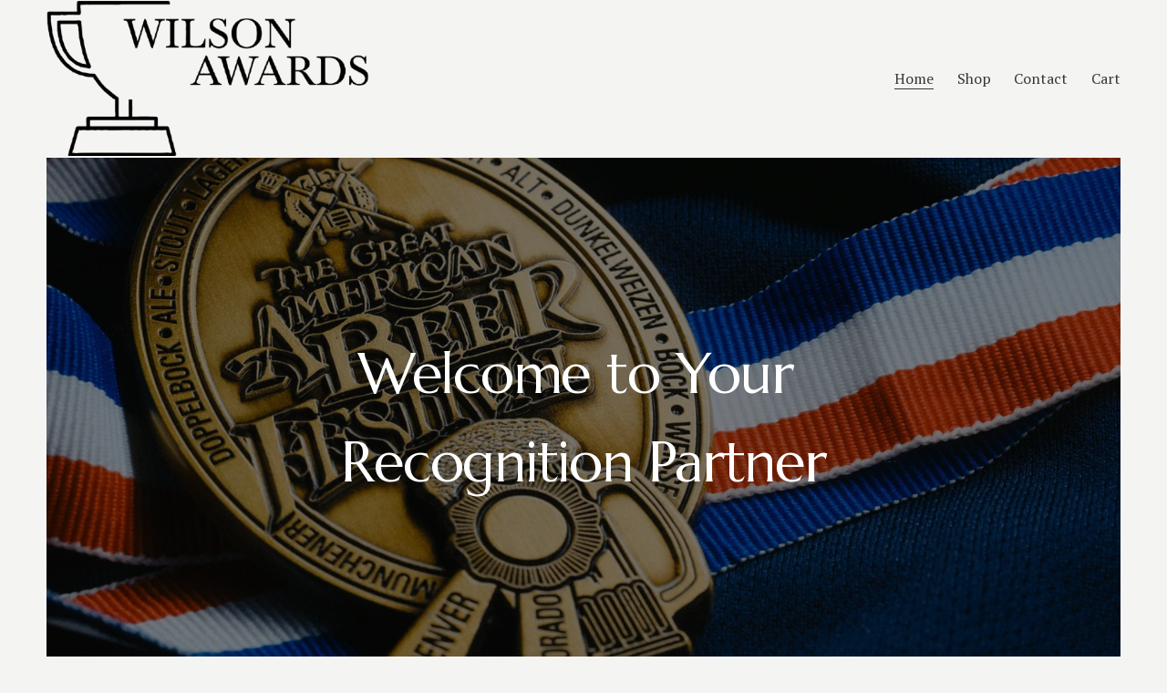

--- FILE ---
content_type: text/html;charset=utf-8
request_url: https://www.wilsonawards.com/
body_size: 30373
content:
<!doctype html>
<html xmlns:og="http://opengraphprotocol.org/schema/" xmlns:fb="http://www.facebook.com/2008/fbml" lang="en-US"  >
  <head>
    <meta http-equiv="X-UA-Compatible" content="IE=edge,chrome=1">
    <meta name="viewport" content="width=device-width, initial-scale=1">
    <!-- This is Squarespace. --><!-- tangerine-tetra-d58c -->
<base href="">
<meta charset="utf-8" />
<title>Wilson Awards</title>
<meta http-equiv="Accept-CH" content="Sec-CH-UA-Platform-Version, Sec-CH-UA-Model" /><link rel="icon" type="image/x-icon" href="https://images.squarespace-cdn.com/content/v1/670004bc5c557c39beb273f7/d6ee0cb1-18fc-4571-bad2-c2817265a362/favicon.ico?format=100w"/>
<link rel="canonical" href="https://www.wilsonawards.com"/>
<meta property="og:site_name" content="Wilson Awards"/>
<meta property="og:title" content="Wilson Awards"/>
<meta property="og:url" content="https://www.wilsonawards.com"/>
<meta property="og:type" content="website"/>
<meta property="og:image" content="http://static1.squarespace.com/static/670004bc5c557c39beb273f7/t/67292c0b29a02a7ae2c969ac/1730751499206/WILSON_AWARDS_LOGO_page-0001-removebg-preview.png?format=1500w"/>
<meta property="og:image:width" content="487"/>
<meta property="og:image:height" content="234"/>
<meta itemprop="name" content="Wilson Awards"/>
<meta itemprop="url" content="https://www.wilsonawards.com"/>
<meta itemprop="thumbnailUrl" content="http://static1.squarespace.com/static/670004bc5c557c39beb273f7/t/67292c0b29a02a7ae2c969ac/1730751499206/WILSON_AWARDS_LOGO_page-0001-removebg-preview.png?format=1500w"/>
<link rel="image_src" href="http://static1.squarespace.com/static/670004bc5c557c39beb273f7/t/67292c0b29a02a7ae2c969ac/1730751499206/WILSON_AWARDS_LOGO_page-0001-removebg-preview.png?format=1500w" />
<meta itemprop="image" content="http://static1.squarespace.com/static/670004bc5c557c39beb273f7/t/67292c0b29a02a7ae2c969ac/1730751499206/WILSON_AWARDS_LOGO_page-0001-removebg-preview.png?format=1500w"/>
<meta name="twitter:title" content="Wilson Awards"/>
<meta name="twitter:image" content="http://static1.squarespace.com/static/670004bc5c557c39beb273f7/t/67292c0b29a02a7ae2c969ac/1730751499206/WILSON_AWARDS_LOGO_page-0001-removebg-preview.png?format=1500w"/>
<meta name="twitter:url" content="https://www.wilsonawards.com"/>
<meta name="twitter:card" content="summary"/>
<meta name="description" content="" />
<link rel="preconnect" href="https://images.squarespace-cdn.com">
<link rel="preconnect" href="https://fonts.gstatic.com" crossorigin>
<link rel="stylesheet" href="https://fonts.googleapis.com/css2?family=PT+Serif:ital,wght@0,400;0,700;1,400;1,700&family=Marcellus:ital,wght@0,400"><script type="text/javascript" crossorigin="anonymous" defer="true" nomodule="nomodule" src="//assets.squarespace.com/@sqs/polyfiller/1.6/legacy.js"></script>
<script type="text/javascript" crossorigin="anonymous" defer="true" src="//assets.squarespace.com/@sqs/polyfiller/1.6/modern.js"></script>
<script type="text/javascript">SQUARESPACE_ROLLUPS = {};</script>
<script>(function(rollups, name) { if (!rollups[name]) { rollups[name] = {}; } rollups[name].js = ["//assets.squarespace.com/universal/scripts-compressed/extract-css-runtime-aee1c576f025c34b-min.en-US.js"]; })(SQUARESPACE_ROLLUPS, 'squarespace-extract_css_runtime');</script>
<script crossorigin="anonymous" src="//assets.squarespace.com/universal/scripts-compressed/extract-css-runtime-aee1c576f025c34b-min.en-US.js" defer ></script><script>(function(rollups, name) { if (!rollups[name]) { rollups[name] = {}; } rollups[name].js = ["//assets.squarespace.com/universal/scripts-compressed/extract-css-moment-js-vendor-6f2a1f6ec9a41489-min.en-US.js"]; })(SQUARESPACE_ROLLUPS, 'squarespace-extract_css_moment_js_vendor');</script>
<script crossorigin="anonymous" src="//assets.squarespace.com/universal/scripts-compressed/extract-css-moment-js-vendor-6f2a1f6ec9a41489-min.en-US.js" defer ></script><script>(function(rollups, name) { if (!rollups[name]) { rollups[name] = {}; } rollups[name].js = ["//assets.squarespace.com/universal/scripts-compressed/cldr-resource-pack-22ed584d99d9b83d-min.en-US.js"]; })(SQUARESPACE_ROLLUPS, 'squarespace-cldr_resource_pack');</script>
<script crossorigin="anonymous" src="//assets.squarespace.com/universal/scripts-compressed/cldr-resource-pack-22ed584d99d9b83d-min.en-US.js" defer ></script><script>(function(rollups, name) { if (!rollups[name]) { rollups[name] = {}; } rollups[name].js = ["//assets.squarespace.com/universal/scripts-compressed/common-vendors-stable-fbd854d40b0804b7-min.en-US.js"]; })(SQUARESPACE_ROLLUPS, 'squarespace-common_vendors_stable');</script>
<script crossorigin="anonymous" src="//assets.squarespace.com/universal/scripts-compressed/common-vendors-stable-fbd854d40b0804b7-min.en-US.js" defer ></script><script>(function(rollups, name) { if (!rollups[name]) { rollups[name] = {}; } rollups[name].js = ["//assets.squarespace.com/universal/scripts-compressed/common-vendors-7052b75402b03b15-min.en-US.js"]; })(SQUARESPACE_ROLLUPS, 'squarespace-common_vendors');</script>
<script crossorigin="anonymous" src="//assets.squarespace.com/universal/scripts-compressed/common-vendors-7052b75402b03b15-min.en-US.js" defer ></script><script>(function(rollups, name) { if (!rollups[name]) { rollups[name] = {}; } rollups[name].js = ["//assets.squarespace.com/universal/scripts-compressed/common-b4bd88c17c2a785b-min.en-US.js"]; })(SQUARESPACE_ROLLUPS, 'squarespace-common');</script>
<script crossorigin="anonymous" src="//assets.squarespace.com/universal/scripts-compressed/common-b4bd88c17c2a785b-min.en-US.js" defer ></script><script>(function(rollups, name) { if (!rollups[name]) { rollups[name] = {}; } rollups[name].js = ["//assets.squarespace.com/universal/scripts-compressed/commerce-602293a6af3e0796-min.en-US.js"]; })(SQUARESPACE_ROLLUPS, 'squarespace-commerce');</script>
<script crossorigin="anonymous" src="//assets.squarespace.com/universal/scripts-compressed/commerce-602293a6af3e0796-min.en-US.js" defer ></script><script>(function(rollups, name) { if (!rollups[name]) { rollups[name] = {}; } rollups[name].css = ["//assets.squarespace.com/universal/styles-compressed/commerce-b16e90b1fba4d359-min.en-US.css"]; })(SQUARESPACE_ROLLUPS, 'squarespace-commerce');</script>
<link rel="stylesheet" type="text/css" href="//assets.squarespace.com/universal/styles-compressed/commerce-b16e90b1fba4d359-min.en-US.css"><script>(function(rollups, name) { if (!rollups[name]) { rollups[name] = {}; } rollups[name].js = ["//assets.squarespace.com/universal/scripts-compressed/user-account-core-cc552b49e5d31407-min.en-US.js"]; })(SQUARESPACE_ROLLUPS, 'squarespace-user_account_core');</script>
<script crossorigin="anonymous" src="//assets.squarespace.com/universal/scripts-compressed/user-account-core-cc552b49e5d31407-min.en-US.js" defer ></script><script>(function(rollups, name) { if (!rollups[name]) { rollups[name] = {}; } rollups[name].css = ["//assets.squarespace.com/universal/styles-compressed/user-account-core-70c8115da1e1c15c-min.en-US.css"]; })(SQUARESPACE_ROLLUPS, 'squarespace-user_account_core');</script>
<link rel="stylesheet" type="text/css" href="//assets.squarespace.com/universal/styles-compressed/user-account-core-70c8115da1e1c15c-min.en-US.css"><script>(function(rollups, name) { if (!rollups[name]) { rollups[name] = {}; } rollups[name].js = ["//assets.squarespace.com/universal/scripts-compressed/performance-ad9e27deecfccdcd-min.en-US.js"]; })(SQUARESPACE_ROLLUPS, 'squarespace-performance');</script>
<script crossorigin="anonymous" src="//assets.squarespace.com/universal/scripts-compressed/performance-ad9e27deecfccdcd-min.en-US.js" defer ></script><script data-name="static-context">Static = window.Static || {}; Static.SQUARESPACE_CONTEXT = {"betaFeatureFlags":["campaigns_merch_state","form_block_first_last_name_required","member_areas_feature","marketing_landing_page","marketing_automations","supports_versioned_template_assets","commerce-product-forms-rendering","i18n_beta_website_locales","campaigns_new_image_layout_picker","contacts_and_campaigns_redesign","nested_categories","override_block_styles","campaigns_discount_section_in_automations","campaigns_import_discounts","campaigns_discount_section_in_blasts","enable_form_submission_trigger","modernized-pdp-m2-enabled","new_stacked_index","campaigns_thumbnail_layout","section-sdk-plp-list-view-atc-button-enabled","scripts_defer"],"facebookAppId":"314192535267336","facebookApiVersion":"v6.0","rollups":{"squarespace-announcement-bar":{"js":"//assets.squarespace.com/universal/scripts-compressed/announcement-bar-cbedc76c6324797f-min.en-US.js"},"squarespace-audio-player":{"css":"//assets.squarespace.com/universal/styles-compressed/audio-player-b05f5197a871c566-min.en-US.css","js":"//assets.squarespace.com/universal/scripts-compressed/audio-player-da2700baaad04b07-min.en-US.js"},"squarespace-blog-collection-list":{"css":"//assets.squarespace.com/universal/styles-compressed/blog-collection-list-b4046463b72f34e2-min.en-US.css","js":"//assets.squarespace.com/universal/scripts-compressed/blog-collection-list-f78db80fc1cd6fce-min.en-US.js"},"squarespace-calendar-block-renderer":{"css":"//assets.squarespace.com/universal/styles-compressed/calendar-block-renderer-b72d08ba4421f5a0-min.en-US.css","js":"//assets.squarespace.com/universal/scripts-compressed/calendar-block-renderer-867a1d519964ab77-min.en-US.js"},"squarespace-chartjs-helpers":{"css":"//assets.squarespace.com/universal/styles-compressed/chartjs-helpers-96b256171ee039c1-min.en-US.css","js":"//assets.squarespace.com/universal/scripts-compressed/chartjs-helpers-4fd57f343946d08e-min.en-US.js"},"squarespace-comments":{"css":"//assets.squarespace.com/universal/styles-compressed/comments-621cedd89299c26d-min.en-US.css","js":"//assets.squarespace.com/universal/scripts-compressed/comments-cc444fae3fead46c-min.en-US.js"},"squarespace-custom-css-popup":{"css":"//assets.squarespace.com/universal/styles-compressed/custom-css-popup-2521e9fac704ef13-min.en-US.css","js":"//assets.squarespace.com/universal/scripts-compressed/custom-css-popup-a8c3b9321145de8d-min.en-US.js"},"squarespace-dialog":{"css":"//assets.squarespace.com/universal/styles-compressed/dialog-f9093f2d526b94df-min.en-US.css","js":"//assets.squarespace.com/universal/scripts-compressed/dialog-45f2a86bb0fad8dc-min.en-US.js"},"squarespace-events-collection":{"css":"//assets.squarespace.com/universal/styles-compressed/events-collection-b72d08ba4421f5a0-min.en-US.css","js":"//assets.squarespace.com/universal/scripts-compressed/events-collection-14cfd7ddff021d8b-min.en-US.js"},"squarespace-form-rendering-utils":{"js":"//assets.squarespace.com/universal/scripts-compressed/form-rendering-utils-2823e76ff925bfc2-min.en-US.js"},"squarespace-forms":{"css":"//assets.squarespace.com/universal/styles-compressed/forms-0afd3c6ac30bbab1-min.en-US.css","js":"//assets.squarespace.com/universal/scripts-compressed/forms-9b71770e3caa3dc7-min.en-US.js"},"squarespace-gallery-collection-list":{"css":"//assets.squarespace.com/universal/styles-compressed/gallery-collection-list-b4046463b72f34e2-min.en-US.css","js":"//assets.squarespace.com/universal/scripts-compressed/gallery-collection-list-07747667a3187b76-min.en-US.js"},"squarespace-image-zoom":{"css":"//assets.squarespace.com/universal/styles-compressed/image-zoom-b4046463b72f34e2-min.en-US.css","js":"//assets.squarespace.com/universal/scripts-compressed/image-zoom-60c18dc5f8f599ea-min.en-US.js"},"squarespace-pinterest":{"css":"//assets.squarespace.com/universal/styles-compressed/pinterest-b4046463b72f34e2-min.en-US.css","js":"//assets.squarespace.com/universal/scripts-compressed/pinterest-7d6f6ab4e8d3bd3f-min.en-US.js"},"squarespace-popup-overlay":{"css":"//assets.squarespace.com/universal/styles-compressed/popup-overlay-b742b752f5880972-min.en-US.css","js":"//assets.squarespace.com/universal/scripts-compressed/popup-overlay-2b60d0db5b93df47-min.en-US.js"},"squarespace-product-quick-view":{"css":"//assets.squarespace.com/universal/styles-compressed/product-quick-view-9548705e5cf7ee87-min.en-US.css","js":"//assets.squarespace.com/universal/scripts-compressed/product-quick-view-0ac41718ff11b694-min.en-US.js"},"squarespace-products-collection-item-v2":{"css":"//assets.squarespace.com/universal/styles-compressed/products-collection-item-v2-b4046463b72f34e2-min.en-US.css","js":"//assets.squarespace.com/universal/scripts-compressed/products-collection-item-v2-e3a3f101748fca6e-min.en-US.js"},"squarespace-products-collection-list-v2":{"css":"//assets.squarespace.com/universal/styles-compressed/products-collection-list-v2-b4046463b72f34e2-min.en-US.css","js":"//assets.squarespace.com/universal/scripts-compressed/products-collection-list-v2-eedc544f4cc56af4-min.en-US.js"},"squarespace-search-page":{"css":"//assets.squarespace.com/universal/styles-compressed/search-page-90a67fc09b9b32c6-min.en-US.css","js":"//assets.squarespace.com/universal/scripts-compressed/search-page-e64261438cc72da8-min.en-US.js"},"squarespace-search-preview":{"js":"//assets.squarespace.com/universal/scripts-compressed/search-preview-cd4d6b833e1e7e59-min.en-US.js"},"squarespace-simple-liking":{"css":"//assets.squarespace.com/universal/styles-compressed/simple-liking-701bf8bbc05ec6aa-min.en-US.css","js":"//assets.squarespace.com/universal/scripts-compressed/simple-liking-c63bf8989a1c119a-min.en-US.js"},"squarespace-social-buttons":{"css":"//assets.squarespace.com/universal/styles-compressed/social-buttons-95032e5fa98e47a5-min.en-US.css","js":"//assets.squarespace.com/universal/scripts-compressed/social-buttons-0839ae7d1715ddd3-min.en-US.js"},"squarespace-tourdates":{"css":"//assets.squarespace.com/universal/styles-compressed/tourdates-b4046463b72f34e2-min.en-US.css","js":"//assets.squarespace.com/universal/scripts-compressed/tourdates-3d0769ff3268f527-min.en-US.js"},"squarespace-website-overlays-manager":{"css":"//assets.squarespace.com/universal/styles-compressed/website-overlays-manager-07ea5a4e004e6710-min.en-US.css","js":"//assets.squarespace.com/universal/scripts-compressed/website-overlays-manager-532fc21fb15f0ba1-min.en-US.js"}},"pageType":2,"website":{"id":"670004bc5c557c39beb273f7","identifier":"tangerine-tetra-d58c","websiteType":4,"contentModifiedOn":1767992359157,"cloneable":false,"hasBeenCloneable":false,"siteStatus":{},"language":"en-US","translationLocale":"en-US","formattingLocale":"en-US","timeZone":"America/Chicago","machineTimeZoneOffset":-21600000,"timeZoneOffset":-21600000,"timeZoneAbbr":"CST","siteTitle":"Wilson Awards","fullSiteTitle":"Wilson Awards","location":{"addressTitle":"P.O. BOX 54235","addressLine1":"","addressLine2":"HURST, TX 76054","addressCountry":"USA"},"logoImageId":"67292c0b29a02a7ae2c969ac","shareButtonOptions":{"4":true,"1":true,"8":true,"3":true,"7":true,"2":true,"6":true},"logoImageUrl":"//images.squarespace-cdn.com/content/v1/670004bc5c557c39beb273f7/1ad6edd9-f65e-480e-a230-2a309e3d96ba/WILSON_AWARDS_LOGO_page-0001-removebg-preview.png","authenticUrl":"https://www.wilsonawards.com","internalUrl":"https://tangerine-tetra-d58c.squarespace.com","baseUrl":"https://www.wilsonawards.com","primaryDomain":"www.wilsonawards.com","sslSetting":3,"isHstsEnabled":true,"typekitId":"","statsMigrated":false,"imageMetadataProcessingEnabled":false,"screenshotId":"c23fabfb05a16aa5adf8062615f95b368df5f4db4d27cd2eceb0df072155d0db","captchaSettings":{"enabledForDonations":false},"showOwnerLogin":false},"websiteSettings":{"id":"670004bc5c557c39beb273f9","websiteId":"670004bc5c557c39beb273f7","subjects":[],"country":"US","state":"TX","simpleLikingEnabled":true,"mobileInfoBarSettings":{"isContactEmailEnabled":false,"isContactPhoneNumberEnabled":false,"isLocationEnabled":false,"isBusinessHoursEnabled":false},"announcementBarSettings":{"style":1,"text":"<p><strong>Our website is currently under construction. In the meantime, please contact one of our recoginition experts to place an order directly.</strong></p>"},"popupOverlaySettings":{"style":2,"showOnScroll":true,"scrollPercentage":25,"showOnTimer":true,"timerDelay":10000,"showUntilSignup":true,"displayFrequency":30,"enableMobile":true,"enabledPages":[],"showOnAllPages":true,"version":1},"commentLikesAllowed":true,"commentAnonAllowed":true,"commentThreaded":true,"commentApprovalRequired":false,"commentAvatarsOn":true,"commentSortType":2,"commentFlagThreshold":0,"commentFlagsAllowed":true,"commentEnableByDefault":true,"commentDisableAfterDaysDefault":0,"disqusShortname":"","commentsEnabled":false,"contactPhoneNumber":"817-429-9797","businessHours":{"monday":{"text":"9am-4:30pm","ranges":[{"from":540,"to":990}]},"tuesday":{"text":"9am-4:30pm","ranges":[{"from":540,"to":990}]},"wednesday":{"text":"9am-4:30pm","ranges":[{"from":540,"to":990}]},"thursday":{"text":"9am-4:30pm","ranges":[{"from":540,"to":990}]},"friday":{"text":"9am-4:30pm","ranges":[{"from":540,"to":990}]},"saturday":{"text":"Closed","ranges":[{}]},"sunday":{"text":"Closed","ranges":[{}]}},"storeSettings":{"returnPolicy":null,"termsOfService":null,"privacyPolicy":null,"expressCheckout":true,"continueShoppingLinkUrl":"shop-fgiIU","useLightCart":false,"showNoteField":false,"shippingCountryDefaultValue":"US","billToShippingDefaultValue":true,"showShippingPhoneNumber":true,"isShippingPhoneRequired":true,"showBillingPhoneNumber":true,"isBillingPhoneRequired":false,"currenciesSupported":["USD","CAD","GBP","AUD","EUR","CHF","NOK","SEK","DKK","NZD","SGD","MXN","HKD","CZK","ILS","MYR","RUB","PHP","PLN","THB","BRL","ARS","COP","IDR","INR","JPY","ZAR"],"defaultCurrency":"USD","selectedCurrency":"USD","measurementStandard":1,"showCustomCheckoutForm":false,"checkoutPageMarketingOptInEnabled":true,"enableMailingListOptInByDefault":true,"sameAsRetailLocation":false,"merchandisingSettings":{"scarcityEnabledOnProductItems":false,"scarcityEnabledOnProductBlocks":false,"scarcityMessageType":"DEFAULT_SCARCITY_MESSAGE","scarcityThreshold":10,"multipleQuantityAllowedForServices":true,"restockNotificationsEnabled":false,"restockNotificationsSuccessText":"","restockNotificationsMailingListSignUpEnabled":false,"relatedProductsEnabled":false,"relatedProductsOrdering":"random","soldOutVariantsDropdownDisabled":false,"productComposerOptedIn":false,"productComposerABTestOptedOut":false,"productReviewsEnabled":false},"minimumOrderSubtotalEnabled":true,"minimumOrderSubtotal":{"currency":"USD","value":"50.00"},"addToCartConfirmationType":2,"isLive":true,"multipleQuantityAllowedForServices":true},"useEscapeKeyToLogin":false,"ssBadgeType":1,"ssBadgePosition":4,"ssBadgeVisibility":1,"ssBadgeDevices":1,"pinterestOverlayOptions":{"mode":"disabled"},"userAccountsSettings":{"loginAllowed":true,"signupAllowed":true}},"cookieSettings":{"isCookieBannerEnabled":false,"isRestrictiveCookiePolicyEnabled":false,"cookieBannerText":"","cookieBannerTheme":"","cookieBannerVariant":"","cookieBannerPosition":"","cookieBannerCtaVariant":"","cookieBannerCtaText":"","cookieBannerAcceptType":"OPT_IN","cookieBannerOptOutCtaText":"","cookieBannerHasOptOut":false,"cookieBannerHasManageCookies":true,"cookieBannerManageCookiesLabel":"","cookieBannerSavedPreferencesText":"","cookieBannerSavedPreferencesLayout":"PILL"},"websiteCloneable":false,"collection":{"title":"Home","id":"670005c5ff0a7d10f31e4d24","fullUrl":"/","type":10,"permissionType":1},"subscribed":false,"appDomain":"squarespace.com","templateTweakable":true,"tweakJSON":{"form-use-theme-colors":"true","header-logo-height":"170px","header-mobile-logo-max-height":"51px","header-vert-padding":"0.1vw","header-width":"Inset","maxPageWidth":"1400px","mobile-header-vert-padding":"6vw","pagePadding":"4vw","tweak-blog-alternating-side-by-side-image-aspect-ratio":"1:1 Square","tweak-blog-alternating-side-by-side-image-spacing":"6%","tweak-blog-alternating-side-by-side-meta-spacing":"20px","tweak-blog-alternating-side-by-side-primary-meta":"Categories","tweak-blog-alternating-side-by-side-read-more-spacing":"20px","tweak-blog-alternating-side-by-side-secondary-meta":"Date","tweak-blog-basic-grid-columns":"3","tweak-blog-basic-grid-image-aspect-ratio":"3:2 Standard","tweak-blog-basic-grid-image-spacing":"35px","tweak-blog-basic-grid-meta-spacing":"25px","tweak-blog-basic-grid-primary-meta":"Categories","tweak-blog-basic-grid-read-more-spacing":"20px","tweak-blog-basic-grid-secondary-meta":"Date","tweak-blog-item-custom-width":"50","tweak-blog-item-show-author-profile":"false","tweak-blog-item-width":"Medium","tweak-blog-masonry-columns":"2","tweak-blog-masonry-horizontal-spacing":"30px","tweak-blog-masonry-image-spacing":"20px","tweak-blog-masonry-meta-spacing":"20px","tweak-blog-masonry-primary-meta":"Categories","tweak-blog-masonry-read-more-spacing":"20px","tweak-blog-masonry-secondary-meta":"Date","tweak-blog-masonry-vertical-spacing":"30px","tweak-blog-side-by-side-image-aspect-ratio":"1:1 Square","tweak-blog-side-by-side-image-spacing":"6%","tweak-blog-side-by-side-meta-spacing":"20px","tweak-blog-side-by-side-primary-meta":"Categories","tweak-blog-side-by-side-read-more-spacing":"20px","tweak-blog-side-by-side-secondary-meta":"Date","tweak-blog-single-column-image-spacing":"50px","tweak-blog-single-column-meta-spacing":"30px","tweak-blog-single-column-primary-meta":"Categories","tweak-blog-single-column-read-more-spacing":"15px","tweak-blog-single-column-secondary-meta":"Date","tweak-events-stacked-show-thumbnails":"true","tweak-events-stacked-thumbnail-size":"3:2 Standard","tweak-fixed-header":"false","tweak-fixed-header-style":"Basic","tweak-global-animations-animation-curve":"ease","tweak-global-animations-animation-delay":"0.1s","tweak-global-animations-animation-duration":"0.1s","tweak-global-animations-animation-style":"fade","tweak-global-animations-animation-type":"none","tweak-global-animations-complexity-level":"detailed","tweak-global-animations-enabled":"false","tweak-portfolio-grid-basic-custom-height":"50","tweak-portfolio-grid-overlay-custom-height":"50","tweak-portfolio-hover-follow-acceleration":"10%","tweak-portfolio-hover-follow-animation-duration":"Fast","tweak-portfolio-hover-follow-animation-type":"Fade","tweak-portfolio-hover-follow-delimiter":"Bullet","tweak-portfolio-hover-follow-front":"false","tweak-portfolio-hover-follow-layout":"Inline","tweak-portfolio-hover-follow-size":"50","tweak-portfolio-hover-follow-text-spacing-x":"1.5","tweak-portfolio-hover-follow-text-spacing-y":"1.5","tweak-portfolio-hover-static-animation-duration":"Fast","tweak-portfolio-hover-static-animation-type":"Fade","tweak-portfolio-hover-static-delimiter":"Hyphen","tweak-portfolio-hover-static-front":"true","tweak-portfolio-hover-static-layout":"Inline","tweak-portfolio-hover-static-size":"50","tweak-portfolio-hover-static-text-spacing-x":"1.5","tweak-portfolio-hover-static-text-spacing-y":"1.5","tweak-portfolio-index-background-animation-duration":"Medium","tweak-portfolio-index-background-animation-type":"Fade","tweak-portfolio-index-background-custom-height":"50","tweak-portfolio-index-background-delimiter":"None","tweak-portfolio-index-background-height":"Large","tweak-portfolio-index-background-horizontal-alignment":"Center","tweak-portfolio-index-background-link-format":"Stacked","tweak-portfolio-index-background-persist":"false","tweak-portfolio-index-background-vertical-alignment":"Middle","tweak-portfolio-index-background-width":"Full","tweak-product-basic-item-click-action":"Lightbox","tweak-product-basic-item-gallery-aspect-ratio":"1:1 Square","tweak-product-basic-item-gallery-design":"Slideshow","tweak-product-basic-item-gallery-width":"50%","tweak-product-basic-item-hover-action":"None","tweak-product-basic-item-image-spacing":"2vw","tweak-product-basic-item-image-zoom-factor":"2","tweak-product-basic-item-product-variant-display":"Dropdown","tweak-product-basic-item-thumbnail-placement":"Side","tweak-product-basic-item-variant-picker-layout":"Dropdowns","tweak-products-add-to-cart-button":"false","tweak-products-columns":"4","tweak-products-gutter-column":"2vw","tweak-products-gutter-row":"5vw","tweak-products-header-text-alignment":"Middle","tweak-products-image-aspect-ratio":"1:1 Square","tweak-products-image-text-spacing":"1.5vw","tweak-products-mobile-columns":"1","tweak-products-text-alignment":"Middle","tweak-products-width":"Full","tweak-transparent-header":"true"},"templateId":"5c5a519771c10ba3470d8101","templateVersion":"7.1","pageFeatures":[1,2,4],"gmRenderKey":"QUl6YVN5Q0JUUk9xNkx1dkZfSUUxcjQ2LVQ0QWVUU1YtMGQ3bXk4","templateScriptsRootUrl":"https://static1.squarespace.com/static/vta/5c5a519771c10ba3470d8101/scripts/","impersonatedSession":false,"tzData":{"zones":[[-360,"US","C%sT",null]],"rules":{"US":[[1967,2006,null,"Oct","lastSun","2:00","0","S"],[1987,2006,null,"Apr","Sun>=1","2:00","1:00","D"],[2007,"max",null,"Mar","Sun>=8","2:00","1:00","D"],[2007,"max",null,"Nov","Sun>=1","2:00","0","S"]]}},"showAnnouncementBar":false,"recaptchaEnterpriseContext":{"recaptchaEnterpriseSiteKey":"6LdDFQwjAAAAAPigEvvPgEVbb7QBm-TkVJdDTlAv"},"i18nContext":{"timeZoneData":{"id":"America/Chicago","name":"Central Time"}},"env":"PRODUCTION","visitorFormContext":{"formFieldFormats":{"initialPhoneFormat":{"id":0,"type":"PHONE_NUMBER","country":"US","labelLocale":"en-US","fields":[{"type":"SEPARATOR","label":"(","identifier":"LeftParen","length":0,"required":false,"metadata":{}},{"type":"FIELD","label":"1","identifier":"1","length":3,"required":false,"metadata":{}},{"type":"SEPARATOR","label":")","identifier":"RightParen","length":0,"required":false,"metadata":{}},{"type":"SEPARATOR","label":" ","identifier":"Space","length":0,"required":false,"metadata":{}},{"type":"FIELD","label":"2","identifier":"2","length":3,"required":false,"metadata":{}},{"type":"SEPARATOR","label":"-","identifier":"Dash","length":0,"required":false,"metadata":{}},{"type":"FIELD","label":"3","identifier":"3","length":14,"required":false,"metadata":{}}]},"initialNameOrder":"GIVEN_FIRST","initialAddressFormat":{"id":0,"type":"ADDRESS","country":"US","labelLocale":"en","fields":[{"type":"FIELD","label":"Address Line 1","identifier":"Line1","length":0,"required":true,"metadata":{"autocomplete":"address-line1"}},{"type":"SEPARATOR","label":"\n","identifier":"Newline","length":0,"required":false,"metadata":{}},{"type":"FIELD","label":"Address Line 2","identifier":"Line2","length":0,"required":false,"metadata":{"autocomplete":"address-line2"}},{"type":"SEPARATOR","label":"\n","identifier":"Newline","length":0,"required":false,"metadata":{}},{"type":"FIELD","label":"City","identifier":"City","length":0,"required":true,"metadata":{"autocomplete":"address-level2"}},{"type":"SEPARATOR","label":",","identifier":"Comma","length":0,"required":false,"metadata":{}},{"type":"SEPARATOR","label":" ","identifier":"Space","length":0,"required":false,"metadata":{}},{"type":"FIELD","label":"State","identifier":"State","length":0,"required":true,"metadata":{"autocomplete":"address-level1"}},{"type":"SEPARATOR","label":" ","identifier":"Space","length":0,"required":false,"metadata":{}},{"type":"FIELD","label":"ZIP Code","identifier":"Zip","length":0,"required":true,"metadata":{"autocomplete":"postal-code"}}]},"countries":[{"name":"Afghanistan","code":"AF","phoneCode":"+93"},{"name":"\u00C5land Islands","code":"AX","phoneCode":"+358"},{"name":"Albania","code":"AL","phoneCode":"+355"},{"name":"Algeria","code":"DZ","phoneCode":"+213"},{"name":"American Samoa","code":"AS","phoneCode":"+1"},{"name":"Andorra","code":"AD","phoneCode":"+376"},{"name":"Angola","code":"AO","phoneCode":"+244"},{"name":"Anguilla","code":"AI","phoneCode":"+1"},{"name":"Antigua & Barbuda","code":"AG","phoneCode":"+1"},{"name":"Argentina","code":"AR","phoneCode":"+54"},{"name":"Armenia","code":"AM","phoneCode":"+374"},{"name":"Aruba","code":"AW","phoneCode":"+297"},{"name":"Ascension Island","code":"AC","phoneCode":"+247"},{"name":"Australia","code":"AU","phoneCode":"+61"},{"name":"Austria","code":"AT","phoneCode":"+43"},{"name":"Azerbaijan","code":"AZ","phoneCode":"+994"},{"name":"Bahamas","code":"BS","phoneCode":"+1"},{"name":"Bahrain","code":"BH","phoneCode":"+973"},{"name":"Bangladesh","code":"BD","phoneCode":"+880"},{"name":"Barbados","code":"BB","phoneCode":"+1"},{"name":"Belarus","code":"BY","phoneCode":"+375"},{"name":"Belgium","code":"BE","phoneCode":"+32"},{"name":"Belize","code":"BZ","phoneCode":"+501"},{"name":"Benin","code":"BJ","phoneCode":"+229"},{"name":"Bermuda","code":"BM","phoneCode":"+1"},{"name":"Bhutan","code":"BT","phoneCode":"+975"},{"name":"Bolivia","code":"BO","phoneCode":"+591"},{"name":"Bosnia & Herzegovina","code":"BA","phoneCode":"+387"},{"name":"Botswana","code":"BW","phoneCode":"+267"},{"name":"Brazil","code":"BR","phoneCode":"+55"},{"name":"British Indian Ocean Territory","code":"IO","phoneCode":"+246"},{"name":"British Virgin Islands","code":"VG","phoneCode":"+1"},{"name":"Brunei","code":"BN","phoneCode":"+673"},{"name":"Bulgaria","code":"BG","phoneCode":"+359"},{"name":"Burkina Faso","code":"BF","phoneCode":"+226"},{"name":"Burundi","code":"BI","phoneCode":"+257"},{"name":"Cambodia","code":"KH","phoneCode":"+855"},{"name":"Cameroon","code":"CM","phoneCode":"+237"},{"name":"Canada","code":"CA","phoneCode":"+1"},{"name":"Cape Verde","code":"CV","phoneCode":"+238"},{"name":"Caribbean Netherlands","code":"BQ","phoneCode":"+599"},{"name":"Cayman Islands","code":"KY","phoneCode":"+1"},{"name":"Central African Republic","code":"CF","phoneCode":"+236"},{"name":"Chad","code":"TD","phoneCode":"+235"},{"name":"Chile","code":"CL","phoneCode":"+56"},{"name":"China","code":"CN","phoneCode":"+86"},{"name":"Christmas Island","code":"CX","phoneCode":"+61"},{"name":"Cocos (Keeling) Islands","code":"CC","phoneCode":"+61"},{"name":"Colombia","code":"CO","phoneCode":"+57"},{"name":"Comoros","code":"KM","phoneCode":"+269"},{"name":"Congo - Brazzaville","code":"CG","phoneCode":"+242"},{"name":"Congo - Kinshasa","code":"CD","phoneCode":"+243"},{"name":"Cook Islands","code":"CK","phoneCode":"+682"},{"name":"Costa Rica","code":"CR","phoneCode":"+506"},{"name":"C\u00F4te d\u2019Ivoire","code":"CI","phoneCode":"+225"},{"name":"Croatia","code":"HR","phoneCode":"+385"},{"name":"Cuba","code":"CU","phoneCode":"+53"},{"name":"Cura\u00E7ao","code":"CW","phoneCode":"+599"},{"name":"Cyprus","code":"CY","phoneCode":"+357"},{"name":"Czechia","code":"CZ","phoneCode":"+420"},{"name":"Denmark","code":"DK","phoneCode":"+45"},{"name":"Djibouti","code":"DJ","phoneCode":"+253"},{"name":"Dominica","code":"DM","phoneCode":"+1"},{"name":"Dominican Republic","code":"DO","phoneCode":"+1"},{"name":"Ecuador","code":"EC","phoneCode":"+593"},{"name":"Egypt","code":"EG","phoneCode":"+20"},{"name":"El Salvador","code":"SV","phoneCode":"+503"},{"name":"Equatorial Guinea","code":"GQ","phoneCode":"+240"},{"name":"Eritrea","code":"ER","phoneCode":"+291"},{"name":"Estonia","code":"EE","phoneCode":"+372"},{"name":"Eswatini","code":"SZ","phoneCode":"+268"},{"name":"Ethiopia","code":"ET","phoneCode":"+251"},{"name":"Falkland Islands","code":"FK","phoneCode":"+500"},{"name":"Faroe Islands","code":"FO","phoneCode":"+298"},{"name":"Fiji","code":"FJ","phoneCode":"+679"},{"name":"Finland","code":"FI","phoneCode":"+358"},{"name":"France","code":"FR","phoneCode":"+33"},{"name":"French Guiana","code":"GF","phoneCode":"+594"},{"name":"French Polynesia","code":"PF","phoneCode":"+689"},{"name":"Gabon","code":"GA","phoneCode":"+241"},{"name":"Gambia","code":"GM","phoneCode":"+220"},{"name":"Georgia","code":"GE","phoneCode":"+995"},{"name":"Germany","code":"DE","phoneCode":"+49"},{"name":"Ghana","code":"GH","phoneCode":"+233"},{"name":"Gibraltar","code":"GI","phoneCode":"+350"},{"name":"Greece","code":"GR","phoneCode":"+30"},{"name":"Greenland","code":"GL","phoneCode":"+299"},{"name":"Grenada","code":"GD","phoneCode":"+1"},{"name":"Guadeloupe","code":"GP","phoneCode":"+590"},{"name":"Guam","code":"GU","phoneCode":"+1"},{"name":"Guatemala","code":"GT","phoneCode":"+502"},{"name":"Guernsey","code":"GG","phoneCode":"+44"},{"name":"Guinea","code":"GN","phoneCode":"+224"},{"name":"Guinea-Bissau","code":"GW","phoneCode":"+245"},{"name":"Guyana","code":"GY","phoneCode":"+592"},{"name":"Haiti","code":"HT","phoneCode":"+509"},{"name":"Honduras","code":"HN","phoneCode":"+504"},{"name":"Hong Kong SAR China","code":"HK","phoneCode":"+852"},{"name":"Hungary","code":"HU","phoneCode":"+36"},{"name":"Iceland","code":"IS","phoneCode":"+354"},{"name":"India","code":"IN","phoneCode":"+91"},{"name":"Indonesia","code":"ID","phoneCode":"+62"},{"name":"Iran","code":"IR","phoneCode":"+98"},{"name":"Iraq","code":"IQ","phoneCode":"+964"},{"name":"Ireland","code":"IE","phoneCode":"+353"},{"name":"Isle of Man","code":"IM","phoneCode":"+44"},{"name":"Israel","code":"IL","phoneCode":"+972"},{"name":"Italy","code":"IT","phoneCode":"+39"},{"name":"Jamaica","code":"JM","phoneCode":"+1"},{"name":"Japan","code":"JP","phoneCode":"+81"},{"name":"Jersey","code":"JE","phoneCode":"+44"},{"name":"Jordan","code":"JO","phoneCode":"+962"},{"name":"Kazakhstan","code":"KZ","phoneCode":"+7"},{"name":"Kenya","code":"KE","phoneCode":"+254"},{"name":"Kiribati","code":"KI","phoneCode":"+686"},{"name":"Kosovo","code":"XK","phoneCode":"+383"},{"name":"Kuwait","code":"KW","phoneCode":"+965"},{"name":"Kyrgyzstan","code":"KG","phoneCode":"+996"},{"name":"Laos","code":"LA","phoneCode":"+856"},{"name":"Latvia","code":"LV","phoneCode":"+371"},{"name":"Lebanon","code":"LB","phoneCode":"+961"},{"name":"Lesotho","code":"LS","phoneCode":"+266"},{"name":"Liberia","code":"LR","phoneCode":"+231"},{"name":"Libya","code":"LY","phoneCode":"+218"},{"name":"Liechtenstein","code":"LI","phoneCode":"+423"},{"name":"Lithuania","code":"LT","phoneCode":"+370"},{"name":"Luxembourg","code":"LU","phoneCode":"+352"},{"name":"Macao SAR China","code":"MO","phoneCode":"+853"},{"name":"Madagascar","code":"MG","phoneCode":"+261"},{"name":"Malawi","code":"MW","phoneCode":"+265"},{"name":"Malaysia","code":"MY","phoneCode":"+60"},{"name":"Maldives","code":"MV","phoneCode":"+960"},{"name":"Mali","code":"ML","phoneCode":"+223"},{"name":"Malta","code":"MT","phoneCode":"+356"},{"name":"Marshall Islands","code":"MH","phoneCode":"+692"},{"name":"Martinique","code":"MQ","phoneCode":"+596"},{"name":"Mauritania","code":"MR","phoneCode":"+222"},{"name":"Mauritius","code":"MU","phoneCode":"+230"},{"name":"Mayotte","code":"YT","phoneCode":"+262"},{"name":"Mexico","code":"MX","phoneCode":"+52"},{"name":"Micronesia","code":"FM","phoneCode":"+691"},{"name":"Moldova","code":"MD","phoneCode":"+373"},{"name":"Monaco","code":"MC","phoneCode":"+377"},{"name":"Mongolia","code":"MN","phoneCode":"+976"},{"name":"Montenegro","code":"ME","phoneCode":"+382"},{"name":"Montserrat","code":"MS","phoneCode":"+1"},{"name":"Morocco","code":"MA","phoneCode":"+212"},{"name":"Mozambique","code":"MZ","phoneCode":"+258"},{"name":"Myanmar (Burma)","code":"MM","phoneCode":"+95"},{"name":"Namibia","code":"NA","phoneCode":"+264"},{"name":"Nauru","code":"NR","phoneCode":"+674"},{"name":"Nepal","code":"NP","phoneCode":"+977"},{"name":"Netherlands","code":"NL","phoneCode":"+31"},{"name":"New Caledonia","code":"NC","phoneCode":"+687"},{"name":"New Zealand","code":"NZ","phoneCode":"+64"},{"name":"Nicaragua","code":"NI","phoneCode":"+505"},{"name":"Niger","code":"NE","phoneCode":"+227"},{"name":"Nigeria","code":"NG","phoneCode":"+234"},{"name":"Niue","code":"NU","phoneCode":"+683"},{"name":"Norfolk Island","code":"NF","phoneCode":"+672"},{"name":"Northern Mariana Islands","code":"MP","phoneCode":"+1"},{"name":"North Korea","code":"KP","phoneCode":"+850"},{"name":"North Macedonia","code":"MK","phoneCode":"+389"},{"name":"Norway","code":"NO","phoneCode":"+47"},{"name":"Oman","code":"OM","phoneCode":"+968"},{"name":"Pakistan","code":"PK","phoneCode":"+92"},{"name":"Palau","code":"PW","phoneCode":"+680"},{"name":"Palestinian Territories","code":"PS","phoneCode":"+970"},{"name":"Panama","code":"PA","phoneCode":"+507"},{"name":"Papua New Guinea","code":"PG","phoneCode":"+675"},{"name":"Paraguay","code":"PY","phoneCode":"+595"},{"name":"Peru","code":"PE","phoneCode":"+51"},{"name":"Philippines","code":"PH","phoneCode":"+63"},{"name":"Poland","code":"PL","phoneCode":"+48"},{"name":"Portugal","code":"PT","phoneCode":"+351"},{"name":"Puerto Rico","code":"PR","phoneCode":"+1"},{"name":"Qatar","code":"QA","phoneCode":"+974"},{"name":"R\u00E9union","code":"RE","phoneCode":"+262"},{"name":"Romania","code":"RO","phoneCode":"+40"},{"name":"Russia","code":"RU","phoneCode":"+7"},{"name":"Rwanda","code":"RW","phoneCode":"+250"},{"name":"Samoa","code":"WS","phoneCode":"+685"},{"name":"San Marino","code":"SM","phoneCode":"+378"},{"name":"S\u00E3o Tom\u00E9 & Pr\u00EDncipe","code":"ST","phoneCode":"+239"},{"name":"Saudi Arabia","code":"SA","phoneCode":"+966"},{"name":"Senegal","code":"SN","phoneCode":"+221"},{"name":"Serbia","code":"RS","phoneCode":"+381"},{"name":"Seychelles","code":"SC","phoneCode":"+248"},{"name":"Sierra Leone","code":"SL","phoneCode":"+232"},{"name":"Singapore","code":"SG","phoneCode":"+65"},{"name":"Sint Maarten","code":"SX","phoneCode":"+1"},{"name":"Slovakia","code":"SK","phoneCode":"+421"},{"name":"Slovenia","code":"SI","phoneCode":"+386"},{"name":"Solomon Islands","code":"SB","phoneCode":"+677"},{"name":"Somalia","code":"SO","phoneCode":"+252"},{"name":"South Africa","code":"ZA","phoneCode":"+27"},{"name":"South Korea","code":"KR","phoneCode":"+82"},{"name":"South Sudan","code":"SS","phoneCode":"+211"},{"name":"Spain","code":"ES","phoneCode":"+34"},{"name":"Sri Lanka","code":"LK","phoneCode":"+94"},{"name":"St. Barth\u00E9lemy","code":"BL","phoneCode":"+590"},{"name":"St. Helena","code":"SH","phoneCode":"+290"},{"name":"St. Kitts & Nevis","code":"KN","phoneCode":"+1"},{"name":"St. Lucia","code":"LC","phoneCode":"+1"},{"name":"St. Martin","code":"MF","phoneCode":"+590"},{"name":"St. Pierre & Miquelon","code":"PM","phoneCode":"+508"},{"name":"St. Vincent & Grenadines","code":"VC","phoneCode":"+1"},{"name":"Sudan","code":"SD","phoneCode":"+249"},{"name":"Suriname","code":"SR","phoneCode":"+597"},{"name":"Svalbard & Jan Mayen","code":"SJ","phoneCode":"+47"},{"name":"Sweden","code":"SE","phoneCode":"+46"},{"name":"Switzerland","code":"CH","phoneCode":"+41"},{"name":"Syria","code":"SY","phoneCode":"+963"},{"name":"Taiwan","code":"TW","phoneCode":"+886"},{"name":"Tajikistan","code":"TJ","phoneCode":"+992"},{"name":"Tanzania","code":"TZ","phoneCode":"+255"},{"name":"Thailand","code":"TH","phoneCode":"+66"},{"name":"Timor-Leste","code":"TL","phoneCode":"+670"},{"name":"Togo","code":"TG","phoneCode":"+228"},{"name":"Tokelau","code":"TK","phoneCode":"+690"},{"name":"Tonga","code":"TO","phoneCode":"+676"},{"name":"Trinidad & Tobago","code":"TT","phoneCode":"+1"},{"name":"Tristan da Cunha","code":"TA","phoneCode":"+290"},{"name":"Tunisia","code":"TN","phoneCode":"+216"},{"name":"T\u00FCrkiye","code":"TR","phoneCode":"+90"},{"name":"Turkmenistan","code":"TM","phoneCode":"+993"},{"name":"Turks & Caicos Islands","code":"TC","phoneCode":"+1"},{"name":"Tuvalu","code":"TV","phoneCode":"+688"},{"name":"U.S. Virgin Islands","code":"VI","phoneCode":"+1"},{"name":"Uganda","code":"UG","phoneCode":"+256"},{"name":"Ukraine","code":"UA","phoneCode":"+380"},{"name":"United Arab Emirates","code":"AE","phoneCode":"+971"},{"name":"United Kingdom","code":"GB","phoneCode":"+44"},{"name":"United States","code":"US","phoneCode":"+1"},{"name":"Uruguay","code":"UY","phoneCode":"+598"},{"name":"Uzbekistan","code":"UZ","phoneCode":"+998"},{"name":"Vanuatu","code":"VU","phoneCode":"+678"},{"name":"Vatican City","code":"VA","phoneCode":"+39"},{"name":"Venezuela","code":"VE","phoneCode":"+58"},{"name":"Vietnam","code":"VN","phoneCode":"+84"},{"name":"Wallis & Futuna","code":"WF","phoneCode":"+681"},{"name":"Western Sahara","code":"EH","phoneCode":"+212"},{"name":"Yemen","code":"YE","phoneCode":"+967"},{"name":"Zambia","code":"ZM","phoneCode":"+260"},{"name":"Zimbabwe","code":"ZW","phoneCode":"+263"}]},"localizedStrings":{"validation":{"noValidSelection":"A valid selection must be made.","invalidUrl":"Must be a valid URL.","stringTooLong":"Value should have a length no longer than {0}.","containsInvalidKey":"{0} contains an invalid key.","invalidTwitterUsername":"Must be a valid Twitter username.","valueOutsideRange":"Value must be in the range {0} to {1}.","invalidPassword":"Passwords should not contain whitespace.","missingRequiredSubfields":"{0} is missing required subfields: {1}","invalidCurrency":"Currency value should be formatted like 1234 or 123.99.","invalidMapSize":"Value should contain exactly {0} elements.","subfieldsRequired":"All fields in {0} are required.","formSubmissionFailed":"Form submission failed. Review the following information: {0}.","invalidCountryCode":"Country code should have an optional plus and up to 4 digits.","invalidDate":"This is not a real date.","required":"{0} is required.","invalidStringLength":"Value should be {0} characters long.","invalidEmail":"Email addresses should follow the format user@domain.com.","invalidListLength":"Value should be {0} elements long.","allEmpty":"Please fill out at least one form field.","missingRequiredQuestion":"Missing a required question.","invalidQuestion":"Contained an invalid question.","captchaFailure":"Captcha validation failed. Please try again.","stringTooShort":"Value should have a length of at least {0}.","invalid":"{0} is not valid.","formErrors":"Form Errors","containsInvalidValue":"{0} contains an invalid value.","invalidUnsignedNumber":"Numbers must contain only digits and no other characters.","invalidName":"Valid names contain only letters, numbers, spaces, ', or - characters."},"submit":"Submit","status":{"title":"{@} Block","learnMore":"Learn more"},"name":{"firstName":"First Name","lastName":"Last Name"},"lightbox":{"openForm":"Open Form"},"likert":{"agree":"Agree","stronglyDisagree":"Strongly Disagree","disagree":"Disagree","stronglyAgree":"Strongly Agree","neutral":"Neutral"},"time":{"am":"AM","second":"Second","pm":"PM","minute":"Minute","amPm":"AM/PM","hour":"Hour"},"notFound":"Form not found.","date":{"yyyy":"YYYY","year":"Year","mm":"MM","day":"Day","month":"Month","dd":"DD"},"phone":{"country":"Country","number":"Number","prefix":"Prefix","areaCode":"Area Code","line":"Line"},"submitError":"Unable to submit form. Please try again later.","address":{"stateProvince":"State/Province","country":"Country","zipPostalCode":"Zip/Postal Code","address2":"Address 2","address1":"Address 1","city":"City"},"email":{"signUp":"Sign up for news and updates"},"cannotSubmitDemoForm":"This is a demo form and cannot be submitted.","required":"(required)","invalidData":"Invalid form data."}}};</script><link rel="stylesheet" type="text/css" href="https://definitions.sqspcdn.com/website-component-definition/static-assets/website.components.button/a83365c4-ed2c-418e-bc2c-54815cbb657e_265/website.components.button.styles.css"/><link rel="stylesheet" type="text/css" href="https://definitions.sqspcdn.com/website-component-definition/static-assets/website.components.form/e1caafba-1972-4ff8-a43c-df0e503c640f_267/website.components.form.styles.css"/><script defer src="https://definitions.sqspcdn.com/website-component-definition/static-assets/website.components.button/a83365c4-ed2c-418e-bc2c-54815cbb657e_265/website.components.button.visitor.js"></script><script defer src="https://definitions.sqspcdn.com/website-component-definition/static-assets/website.components.form/e1caafba-1972-4ff8-a43c-df0e503c640f_267/website.components.form.visitor.js"></script><script defer src="https://definitions.sqspcdn.com/website-component-definition/static-assets/website.components.button/a83365c4-ed2c-418e-bc2c-54815cbb657e_265/8830.js"></script><script defer src="https://definitions.sqspcdn.com/website-component-definition/static-assets/website.components.button/a83365c4-ed2c-418e-bc2c-54815cbb657e_265/block-animation-preview-manager.js"></script><script defer src="https://definitions.sqspcdn.com/website-component-definition/static-assets/website.components.button/a83365c4-ed2c-418e-bc2c-54815cbb657e_265/3196.js"></script><script defer src="https://definitions.sqspcdn.com/website-component-definition/static-assets/website.components.button/a83365c4-ed2c-418e-bc2c-54815cbb657e_265/trigger-animation-runtime.js"></script><script type="application/ld+json">{"url":"https://www.wilsonawards.com","name":"Wilson Awards","image":"//images.squarespace-cdn.com/content/v1/670004bc5c557c39beb273f7/1ad6edd9-f65e-480e-a230-2a309e3d96ba/WILSON_AWARDS_LOGO_page-0001-removebg-preview.png","@context":"http://schema.org","@type":"WebSite"}</script><script type="application/ld+json">{"legalName":"P.O. BOX 54235","address":"HURST, TX 76054\nUSA","email":"sales@wilsonawards.com","telephone":"817-429-9797","sameAs":[],"@context":"http://schema.org","@type":"Organization"}</script><script type="application/ld+json">{"address":"HURST, TX 76054\nUSA","image":"https://static1.squarespace.com/static/670004bc5c557c39beb273f7/t/67292c0b29a02a7ae2c969ac/1767992359157/","name":"P.O. BOX 54235","openingHours":"Mo 09:00-16:30, Tu 09:00-16:30, We 09:00-16:30, Th 09:00-16:30, Fr 09:00-16:30, , ","@context":"http://schema.org","@type":"LocalBusiness"}</script><link rel="stylesheet" type="text/css" href="https://static1.squarespace.com/static/versioned-site-css/670004bc5c557c39beb273f7/19/5c5a519771c10ba3470d8101/670004bc5c557c39beb273fe/1725/site.css"/><script>Static.COOKIE_BANNER_CAPABLE = true;</script>
<!-- End of Squarespace Headers -->
    <link rel="stylesheet" type="text/css" href="https://static1.squarespace.com/static/vta/5c5a519771c10ba3470d8101/versioned-assets/1768595569976-GIM0I0AMFTDJKAEMTYNX/static.css">
  </head>

  <body
    id="collection-670005c5ff0a7d10f31e4d24"
    class="
      form-use-theme-colors form-field-style-outline form-field-shape-pill form-field-border-all form-field-checkbox-type-icon form-field-checkbox-fill-outline form-field-checkbox-color-inverted form-field-checkbox-shape-rounded form-field-checkbox-layout-fit form-field-radio-type-icon form-field-radio-fill-outline form-field-radio-color-inverted form-field-radio-shape-rounded form-field-radio-layout-fit form-field-survey-fill-outline form-field-survey-color-inverted form-field-survey-shape-rounded form-field-hover-focus-outline form-submit-button-style-label tweak-portfolio-grid-overlay-width-full tweak-portfolio-grid-overlay-height-large tweak-portfolio-grid-overlay-image-aspect-ratio-11-square tweak-portfolio-grid-overlay-text-placement-center tweak-portfolio-grid-overlay-show-text-after-hover image-block-poster-text-alignment-left image-block-card-content-position-center image-block-card-text-alignment-left image-block-overlap-content-position-center image-block-overlap-text-alignment-left image-block-collage-content-position-center image-block-collage-text-alignment-left image-block-stack-text-alignment-left tweak-blog-single-column-width-full tweak-blog-single-column-text-alignment-left tweak-blog-single-column-image-placement-above tweak-blog-single-column-delimiter-bullet tweak-blog-single-column-read-more-style-show tweak-blog-single-column-primary-meta-categories tweak-blog-single-column-secondary-meta-date tweak-blog-single-column-meta-position-top tweak-blog-single-column-content-full-post tweak-blog-item-width-medium tweak-blog-item-text-alignment-left tweak-blog-item-meta-position-above-title tweak-blog-item-show-categories tweak-blog-item-show-date   tweak-blog-item-delimiter-bullet primary-button-style-solid primary-button-shape-pill secondary-button-style-outline secondary-button-shape-pill tertiary-button-style-outline tertiary-button-shape-underline tweak-events-stacked-width-full tweak-events-stacked-height-large  tweak-events-stacked-show-thumbnails tweak-events-stacked-thumbnail-size-32-standard tweak-events-stacked-date-style-with-text tweak-events-stacked-show-time tweak-events-stacked-show-location  tweak-events-stacked-show-excerpt  tweak-blog-basic-grid-width-inset tweak-blog-basic-grid-image-aspect-ratio-32-standard tweak-blog-basic-grid-text-alignment-center tweak-blog-basic-grid-delimiter-bullet tweak-blog-basic-grid-image-placement-above tweak-blog-basic-grid-read-more-style-show tweak-blog-basic-grid-primary-meta-categories tweak-blog-basic-grid-secondary-meta-date tweak-blog-basic-grid-excerpt-show header-overlay-alignment-center tweak-portfolio-index-background-link-format-stacked tweak-portfolio-index-background-width-full tweak-portfolio-index-background-height-large  tweak-portfolio-index-background-vertical-alignment-middle tweak-portfolio-index-background-horizontal-alignment-center tweak-portfolio-index-background-delimiter-none tweak-portfolio-index-background-animation-type-fade tweak-portfolio-index-background-animation-duration-medium tweak-portfolio-hover-follow-layout-inline  tweak-portfolio-hover-follow-delimiter-bullet tweak-portfolio-hover-follow-animation-type-fade tweak-portfolio-hover-follow-animation-duration-fast tweak-portfolio-hover-static-layout-inline tweak-portfolio-hover-static-front tweak-portfolio-hover-static-delimiter-hyphen tweak-portfolio-hover-static-animation-type-fade tweak-portfolio-hover-static-animation-duration-fast tweak-blog-alternating-side-by-side-width-full tweak-blog-alternating-side-by-side-image-aspect-ratio-11-square tweak-blog-alternating-side-by-side-text-alignment-left tweak-blog-alternating-side-by-side-read-more-style-show tweak-blog-alternating-side-by-side-image-text-alignment-middle tweak-blog-alternating-side-by-side-delimiter-bullet tweak-blog-alternating-side-by-side-meta-position-top tweak-blog-alternating-side-by-side-primary-meta-categories tweak-blog-alternating-side-by-side-secondary-meta-date tweak-blog-alternating-side-by-side-excerpt-show  tweak-global-animations-complexity-level-detailed tweak-global-animations-animation-style-fade tweak-global-animations-animation-type-none tweak-global-animations-animation-curve-ease tweak-blog-masonry-width-full tweak-blog-masonry-text-alignment-left tweak-blog-masonry-primary-meta-categories tweak-blog-masonry-secondary-meta-date tweak-blog-masonry-meta-position-top tweak-blog-masonry-read-more-style-show tweak-blog-masonry-delimiter-space tweak-blog-masonry-image-placement-above tweak-blog-masonry-excerpt-show header-width-inset tweak-transparent-header  tweak-fixed-header-style-basic tweak-blog-side-by-side-width-full tweak-blog-side-by-side-image-placement-left tweak-blog-side-by-side-image-aspect-ratio-11-square tweak-blog-side-by-side-primary-meta-categories tweak-blog-side-by-side-secondary-meta-date tweak-blog-side-by-side-meta-position-top tweak-blog-side-by-side-text-alignment-left tweak-blog-side-by-side-image-text-alignment-middle tweak-blog-side-by-side-read-more-style-show tweak-blog-side-by-side-delimiter-bullet tweak-blog-side-by-side-excerpt-show tweak-portfolio-grid-basic-width-full tweak-portfolio-grid-basic-height-large tweak-portfolio-grid-basic-image-aspect-ratio-11-square tweak-portfolio-grid-basic-text-alignment-left tweak-portfolio-grid-basic-hover-effect-fade hide-opentable-icons opentable-style-dark tweak-product-quick-view-button-style-floating tweak-product-quick-view-button-position-bottom tweak-product-quick-view-lightbox-excerpt-display-truncate tweak-product-quick-view-lightbox-show-arrows tweak-product-quick-view-lightbox-show-close-button tweak-product-quick-view-lightbox-controls-weight-light native-currency-code-usd collection-type-page collection-670005c5ff0a7d10f31e4d24 collection-layout-default homepage mobile-style-available sqs-seven-one
      
        
          
            
              
            
          
        
      
    "
    tabindex="-1"
  >
    <div
      id="siteWrapper"
      class="clearfix site-wrapper"
    >
      
      

      












  <header
    data-test="header"
    id="header"
    
    class="
      
        
          
        
      
      header theme-col--primary
    "
    data-section-theme=""
    data-controller="Header"
    data-current-styles="{
  &quot;layout&quot;: &quot;navRight&quot;,
  &quot;action&quot;: {
    &quot;href&quot;: &quot;/appointments&quot;,
    &quot;buttonText&quot;: &quot;Book now&quot;,
    &quot;newWindow&quot;: false
  },
  &quot;showSocial&quot;: false,
  &quot;socialOptions&quot;: {
    &quot;socialBorderShape&quot;: &quot;none&quot;,
    &quot;socialBorderStyle&quot;: &quot;outline&quot;,
    &quot;socialBorderThickness&quot;: {
      &quot;unit&quot;: &quot;px&quot;,
      &quot;value&quot;: 1.0
    }
  },
  &quot;menuOverlayAnimation&quot;: &quot;fade&quot;,
  &quot;cartStyle&quot;: &quot;text&quot;,
  &quot;cartText&quot;: &quot;Cart&quot;,
  &quot;showEmptyCartState&quot;: false,
  &quot;cartOptions&quot;: {
    &quot;iconType&quot;: &quot;stroke-9&quot;,
    &quot;cartBorderShape&quot;: &quot;none&quot;,
    &quot;cartBorderStyle&quot;: &quot;outline&quot;,
    &quot;cartBorderThickness&quot;: {
      &quot;unit&quot;: &quot;px&quot;,
      &quot;value&quot;: 1.0
    }
  },
  &quot;showButton&quot;: false,
  &quot;showCart&quot;: true,
  &quot;showAccountLogin&quot;: false,
  &quot;headerStyle&quot;: &quot;dynamic&quot;,
  &quot;languagePicker&quot;: {
    &quot;enabled&quot;: false,
    &quot;iconEnabled&quot;: false,
    &quot;iconType&quot;: &quot;globe&quot;,
    &quot;flagShape&quot;: &quot;shiny&quot;,
    &quot;languageFlags&quot;: [ ]
  },
  &quot;iconOptions&quot;: {
    &quot;desktopDropdownIconOptions&quot;: {
      &quot;endcapType&quot;: &quot;square&quot;,
      &quot;folderDropdownIcon&quot;: &quot;none&quot;,
      &quot;languagePickerIcon&quot;: &quot;openArrowHead&quot;
    },
    &quot;mobileDropdownIconOptions&quot;: {
      &quot;endcapType&quot;: &quot;square&quot;,
      &quot;folderDropdownIcon&quot;: &quot;openArrowHead&quot;,
      &quot;languagePickerIcon&quot;: &quot;openArrowHead&quot;
    }
  },
  &quot;mobileOptions&quot;: {
    &quot;layout&quot;: &quot;logoLeftNavRight&quot;,
    &quot;menuIconOptions&quot;: {
      &quot;style&quot;: &quot;doubleLineHamburger&quot;,
      &quot;thickness&quot;: {
        &quot;unit&quot;: &quot;px&quot;,
        &quot;value&quot;: 1.0
      }
    }
  },
  &quot;solidOptions&quot;: {
    &quot;headerOpacity&quot;: {
      &quot;unit&quot;: &quot;%&quot;,
      &quot;value&quot;: 100.0
    },
    &quot;blurBackground&quot;: {
      &quot;enabled&quot;: false,
      &quot;blurRadius&quot;: {
        &quot;unit&quot;: &quot;px&quot;,
        &quot;value&quot;: 12.0
      }
    }
  },
  &quot;gradientOptions&quot;: {
    &quot;gradientType&quot;: &quot;faded&quot;,
    &quot;headerOpacity&quot;: {
      &quot;unit&quot;: &quot;%&quot;,
      &quot;value&quot;: 90.0
    },
    &quot;blurBackground&quot;: {
      &quot;enabled&quot;: false,
      &quot;blurRadius&quot;: {
        &quot;unit&quot;: &quot;px&quot;,
        &quot;value&quot;: 12.0
      }
    }
  },
  &quot;dropShadowOptions&quot;: {
    &quot;enabled&quot;: false,
    &quot;blur&quot;: {
      &quot;unit&quot;: &quot;px&quot;,
      &quot;value&quot;: 12.0
    },
    &quot;spread&quot;: {
      &quot;unit&quot;: &quot;px&quot;,
      &quot;value&quot;: 0.0
    },
    &quot;distance&quot;: {
      &quot;unit&quot;: &quot;px&quot;,
      &quot;value&quot;: 12.0
    }
  },
  &quot;borderOptions&quot;: {
    &quot;enabled&quot;: false,
    &quot;position&quot;: &quot;allSides&quot;,
    &quot;thickness&quot;: {
      &quot;unit&quot;: &quot;px&quot;,
      &quot;value&quot;: 4.0
    }
  },
  &quot;showPromotedElement&quot;: false,
  &quot;buttonVariant&quot;: &quot;primary&quot;,
  &quot;blurBackground&quot;: {
    &quot;enabled&quot;: false,
    &quot;blurRadius&quot;: {
      &quot;unit&quot;: &quot;px&quot;,
      &quot;value&quot;: 12.0
    }
  },
  &quot;headerOpacity&quot;: {
    &quot;unit&quot;: &quot;%&quot;,
    &quot;value&quot;: 100.0
  }
}"
    data-section-id="header"
    data-header-style="dynamic"
    data-language-picker="{
  &quot;enabled&quot;: false,
  &quot;iconEnabled&quot;: false,
  &quot;iconType&quot;: &quot;globe&quot;,
  &quot;flagShape&quot;: &quot;shiny&quot;,
  &quot;languageFlags&quot;: [ ]
}"
    
    data-first-focusable-element
    tabindex="-1"
    style="
      
      
      
      
      
      
    "
  >
    <svg  style="display:none" viewBox="0 0 22 22" xmlns="http://www.w3.org/2000/svg">
  <symbol id="circle" >
    <path d="M11.5 17C14.5376 17 17 14.5376 17 11.5C17 8.46243 14.5376 6 11.5 6C8.46243 6 6 8.46243 6 11.5C6 14.5376 8.46243 17 11.5 17Z" fill="none" />
  </symbol>

  <symbol id="circleFilled" >
    <path d="M11.5 17C14.5376 17 17 14.5376 17 11.5C17 8.46243 14.5376 6 11.5 6C8.46243 6 6 8.46243 6 11.5C6 14.5376 8.46243 17 11.5 17Z" />
  </symbol>

  <symbol id="dash" >
    <path d="M11 11H19H3" />
  </symbol>

  <symbol id="squareFilled" >
    <rect x="6" y="6" width="11" height="11" />
  </symbol>

  <symbol id="square" >
    <rect x="7" y="7" width="9" height="9" fill="none" stroke="inherit" />
  </symbol>
  
  <symbol id="plus" >
    <path d="M11 3V19" />
    <path d="M19 11L3 11"/>
  </symbol>
  
  <symbol id="closedArrow" >
    <path d="M11 11V2M11 18.1797L17 11.1477L5 11.1477L11 18.1797Z" fill="none" />
  </symbol>
  
  <symbol id="closedArrowFilled" >
    <path d="M11 11L11 2" stroke="inherit" fill="none"  />
    <path fill-rule="evenodd" clip-rule="evenodd" d="M2.74695 9.38428L19.038 9.38428L10.8925 19.0846L2.74695 9.38428Z" stroke-width="1" />
  </symbol>
  
  <symbol id="closedArrowHead" viewBox="0 0 22 22"  xmlns="http://www.w3.org/2000/symbol">
    <path d="M18 7L11 15L4 7L18 7Z" fill="none" stroke="inherit" />
  </symbol>
  
  
  <symbol id="closedArrowHeadFilled" viewBox="0 0 22 22"  xmlns="http://www.w3.org/2000/symbol">
    <path d="M18.875 6.5L11 15.5L3.125 6.5L18.875 6.5Z" />
  </symbol>
  
  <symbol id="openArrow" >
    <path d="M11 18.3591L11 3" stroke="inherit" fill="none"  />
    <path d="M18 11.5L11 18.5L4 11.5" stroke="inherit" fill="none"  />
  </symbol>
  
  <symbol id="openArrowHead" >
    <path d="M18 7L11 14L4 7" fill="none" />
  </symbol>

  <symbol id="pinchedArrow" >
    <path d="M11 17.3591L11 2" fill="none" />
    <path d="M2 11C5.85455 12.2308 8.81818 14.9038 11 18C13.1818 14.8269 16.1455 12.1538 20 11" fill="none" />
  </symbol>

  <symbol id="pinchedArrowFilled" >
    <path d="M11.05 10.4894C7.04096 8.73759 1.05005 8 1.05005 8C6.20459 11.3191 9.41368 14.1773 11.05 21C12.6864 14.0851 15.8955 11.227 21.05 8C21.05 8 15.0591 8.73759 11.05 10.4894Z" stroke-width="1"/>
    <path d="M11 11L11 1" fill="none"/>
  </symbol>

  <symbol id="pinchedArrowHead" >
    <path d="M2 7.24091C5.85455 8.40454 8.81818 10.9318 11 13.8591C13.1818 10.8591 16.1455 8.33181 20 7.24091"  fill="none" />
  </symbol>
  
  <symbol id="pinchedArrowHeadFilled" >
    <path d="M11.05 7.1591C7.04096 5.60456 1.05005 4.95001 1.05005 4.95001C6.20459 7.89547 9.41368 10.4318 11.05 16.4864C12.6864 10.35 15.8955 7.81365 21.05 4.95001C21.05 4.95001 15.0591 5.60456 11.05 7.1591Z" />
  </symbol>

</svg>
    
<div class="sqs-announcement-bar-dropzone"></div>

    <div class="header-announcement-bar-wrapper">
      
      <a
        href="#page"
        class="header-skip-link sqs-button-element--primary"
      >
        Skip to Content
      </a>
      


<style>
    @supports (-webkit-backdrop-filter: none) or (backdrop-filter: none) {
        .header-blur-background {
            
            
        }
    }
</style>
      <div
        class="header-border"
        data-header-style="dynamic"
        data-header-border="false"
        data-test="header-border"
        style="




"
      ></div>
      <div
        class="header-dropshadow"
        data-header-style="dynamic"
        data-header-dropshadow="false"
        data-test="header-dropshadow"
        style=""
      ></div>
      
      

      <div class='header-inner container--fluid
        
          header-layout--with-commerce
        
        
        
         header-mobile-layout-logo-left-nav-right
        
        
        
        
        
        
         header-layout-nav-right
        
        
        
        
        
        
        
        
        '
        data-test="header-inner"
        >
        <!-- Background -->
        <div class="header-background theme-bg--primary"></div>

        <div class="header-display-desktop" data-content-field="site-title">
          

          

          

          

          

          
          
            


<style>
  .top-bun, 
  .patty, 
  .bottom-bun {
    height: 1px;
  }
</style>

<!-- Burger -->
<div class="header-burger

  menu-overlay-does-not-have-visible-non-navigation-items


  
  no-actions
  
" data-animation-role="header-element">
  <button class="header-burger-btn burger" data-test="header-burger">
    <span hidden class="js-header-burger-open-title visually-hidden">Open Menu</span>
    <span hidden class="js-header-burger-close-title visually-hidden">Close Menu</span>
    <div class="burger-box">
      <div class="burger-inner header-menu-icon-doubleLineHamburger">
        <div class="top-bun"></div>
        <div class="patty"></div>
        <div class="bottom-bun"></div>
      </div>
    </div>
  </button>
</div>

            
            <!-- Social -->
            
          
            
            <!-- Title and nav wrapper -->
            <div class="header-title-nav-wrapper">
              

              

              
                
                <!-- Title -->
                
                  <div
                    class="
                      header-title
                      
                    "
                    data-animation-role="header-element"
                  >
                    
                      <div class="header-title-logo">
                        <a href="/" data-animation-role="header-element">
                        
<img elementtiming="nbf-header-logo-desktop" src="//images.squarespace-cdn.com/content/v1/670004bc5c557c39beb273f7/1ad6edd9-f65e-480e-a230-2a309e3d96ba/WILSON_AWARDS_LOGO_page-0001-removebg-preview.png?format=1500w" alt="Wilson Awards" style="display:block" fetchpriority="high" loading="eager" decoding="async" data-loader="raw">

                        </a>
                      </div>

                    
                    
                  </div>
                
              
                
                <!-- Nav -->
                <div class="header-nav">
                  <div class="header-nav-wrapper">
                    <nav class="header-nav-list">
                      


  
    <div class="header-nav-item header-nav-item--collection header-nav-item--active header-nav-item--homepage">
      <a
        href="/"
        data-animation-role="header-element"
        
          aria-current="page"
        
      >
        Home
      </a>
    </div>
  
  
  


  
    <div class="header-nav-item header-nav-item--collection">
      <a
        href="/shop"
        data-animation-role="header-element"
        
      >
        Shop
      </a>
    </div>
  
  
  


  
    <div class="header-nav-item header-nav-item--collection">
      <a
        href="/contact"
        data-animation-role="header-element"
        
      >
        Contact
      </a>
    </div>
  
  
  



                    </nav>
                  </div>
                </div>
              
              
            </div>
          
            
            <!-- Actions -->
            <div class="header-actions header-actions--right">
              
                
              
              

              

            
            

              

              

              

              

              
            

              
              <div class="showOnMobile">
                
                  
                
                
                  
                  
                    <div class="header-actions-action header-actions-action--cart header-nav-item">
                      <a class="cart-style-text cart-text-link sqs-custom-cart  header-icon  cart-quantity-zero header-icon-border-shape-none header-icon-border-style-outline"  href="/cart">
                        
                          <span class="mobile-cart-parenthesis">&#40;</span><span class="sqs-cart-quantity">0</span><span class="mobile-cart-parenthesis">&#41;</span>
                        
                      </a>
                    </div>
                  
                
              
                
              </div>

              
              <div class="showOnDesktop">
                
                  
                
                
                  
                  
                    <div class="header-actions-action header-actions-action--cart header-nav-item">
                      <a class="cart-style-text cart-text-link sqs-custom-cart  header-icon  cart-quantity-zero header-icon-border-shape-none header-icon-border-style-outline"  href="/cart">
                        
                          Cart
                          
                <span class="cart-quantity-container">
                  
                    &#40;<span class="sqs-cart-quantity">0</span>&#41;
                  
                </span>
              
                        
                      </a>
                    </div>
                  
                
              
                
              </div>

              
            </div>
          
          
          
          
          
          

        </div>
        <div class="header-display-mobile" data-content-field="site-title">
          
            
            <!-- Social -->
            
          
            
            <!-- Title and nav wrapper -->
            <div class="header-title-nav-wrapper">
              

              

              
                
                <!-- Title -->
                
                  <div
                    class="
                      header-title
                      
                    "
                    data-animation-role="header-element"
                  >
                    
                      <div class="header-title-logo">
                        <a href="/" data-animation-role="header-element">
                        
<img elementtiming="nbf-header-logo-desktop" src="//images.squarespace-cdn.com/content/v1/670004bc5c557c39beb273f7/1ad6edd9-f65e-480e-a230-2a309e3d96ba/WILSON_AWARDS_LOGO_page-0001-removebg-preview.png?format=1500w" alt="Wilson Awards" style="display:block" fetchpriority="high" loading="eager" decoding="async" data-loader="raw">

                        </a>
                      </div>

                    
                    
                  </div>
                
              
                
                <!-- Nav -->
                <div class="header-nav">
                  <div class="header-nav-wrapper">
                    <nav class="header-nav-list">
                      


  
    <div class="header-nav-item header-nav-item--collection header-nav-item--active header-nav-item--homepage">
      <a
        href="/"
        data-animation-role="header-element"
        
          aria-current="page"
        
      >
        Home
      </a>
    </div>
  
  
  


  
    <div class="header-nav-item header-nav-item--collection">
      <a
        href="/shop"
        data-animation-role="header-element"
        
      >
        Shop
      </a>
    </div>
  
  
  


  
    <div class="header-nav-item header-nav-item--collection">
      <a
        href="/contact"
        data-animation-role="header-element"
        
      >
        Contact
      </a>
    </div>
  
  
  



                    </nav>
                  </div>
                </div>
              
              
            </div>
          
            
            <!-- Actions -->
            <div class="header-actions header-actions--right">
              
                
              
              

              

            
            

              

              

              

              

              
            

              
              <div class="showOnMobile">
                
                  
                
                
                  
                  
                    <div class="header-actions-action header-actions-action--cart header-nav-item">
                      <a class="cart-style-text cart-text-link sqs-custom-cart  header-icon  cart-quantity-zero header-icon-border-shape-none header-icon-border-style-outline"  href="/cart">
                        
                          <span class="mobile-cart-parenthesis">&#40;</span><span class="sqs-cart-quantity">0</span><span class="mobile-cart-parenthesis">&#41;</span>
                        
                      </a>
                    </div>
                  
                
              
                
              </div>

              
              <div class="showOnDesktop">
                
                  
                
                
                  
                  
                    <div class="header-actions-action header-actions-action--cart header-nav-item">
                      <a class="cart-style-text cart-text-link sqs-custom-cart  header-icon  cart-quantity-zero header-icon-border-shape-none header-icon-border-style-outline"  href="/cart">
                        
                          Cart
                          
                <span class="cart-quantity-container">
                  
                    &#40;<span class="sqs-cart-quantity">0</span>&#41;
                  
                </span>
              
                        
                      </a>
                    </div>
                  
                
              
                
              </div>

              
            </div>
          
            


<style>
  .top-bun, 
  .patty, 
  .bottom-bun {
    height: 1px;
  }
</style>

<!-- Burger -->
<div class="header-burger

  menu-overlay-does-not-have-visible-non-navigation-items


  
  no-actions
  
" data-animation-role="header-element">
  <button class="header-burger-btn burger" data-test="header-burger">
    <span hidden class="js-header-burger-open-title visually-hidden">Open Menu</span>
    <span hidden class="js-header-burger-close-title visually-hidden">Close Menu</span>
    <div class="burger-box">
      <div class="burger-inner header-menu-icon-doubleLineHamburger">
        <div class="top-bun"></div>
        <div class="patty"></div>
        <div class="bottom-bun"></div>
      </div>
    </div>
  </button>
</div>

          
          
          
          
          
        </div>
      </div>
    </div>
    <!-- (Mobile) Menu Navigation -->
    <div class="header-menu header-menu--folder-list
      
      
      
      
      
      "
      data-section-theme=""
      data-current-styles="{
  &quot;layout&quot;: &quot;navRight&quot;,
  &quot;action&quot;: {
    &quot;href&quot;: &quot;/appointments&quot;,
    &quot;buttonText&quot;: &quot;Book now&quot;,
    &quot;newWindow&quot;: false
  },
  &quot;showSocial&quot;: false,
  &quot;socialOptions&quot;: {
    &quot;socialBorderShape&quot;: &quot;none&quot;,
    &quot;socialBorderStyle&quot;: &quot;outline&quot;,
    &quot;socialBorderThickness&quot;: {
      &quot;unit&quot;: &quot;px&quot;,
      &quot;value&quot;: 1.0
    }
  },
  &quot;menuOverlayAnimation&quot;: &quot;fade&quot;,
  &quot;cartStyle&quot;: &quot;text&quot;,
  &quot;cartText&quot;: &quot;Cart&quot;,
  &quot;showEmptyCartState&quot;: false,
  &quot;cartOptions&quot;: {
    &quot;iconType&quot;: &quot;stroke-9&quot;,
    &quot;cartBorderShape&quot;: &quot;none&quot;,
    &quot;cartBorderStyle&quot;: &quot;outline&quot;,
    &quot;cartBorderThickness&quot;: {
      &quot;unit&quot;: &quot;px&quot;,
      &quot;value&quot;: 1.0
    }
  },
  &quot;showButton&quot;: false,
  &quot;showCart&quot;: true,
  &quot;showAccountLogin&quot;: false,
  &quot;headerStyle&quot;: &quot;dynamic&quot;,
  &quot;languagePicker&quot;: {
    &quot;enabled&quot;: false,
    &quot;iconEnabled&quot;: false,
    &quot;iconType&quot;: &quot;globe&quot;,
    &quot;flagShape&quot;: &quot;shiny&quot;,
    &quot;languageFlags&quot;: [ ]
  },
  &quot;iconOptions&quot;: {
    &quot;desktopDropdownIconOptions&quot;: {
      &quot;endcapType&quot;: &quot;square&quot;,
      &quot;folderDropdownIcon&quot;: &quot;none&quot;,
      &quot;languagePickerIcon&quot;: &quot;openArrowHead&quot;
    },
    &quot;mobileDropdownIconOptions&quot;: {
      &quot;endcapType&quot;: &quot;square&quot;,
      &quot;folderDropdownIcon&quot;: &quot;openArrowHead&quot;,
      &quot;languagePickerIcon&quot;: &quot;openArrowHead&quot;
    }
  },
  &quot;mobileOptions&quot;: {
    &quot;layout&quot;: &quot;logoLeftNavRight&quot;,
    &quot;menuIconOptions&quot;: {
      &quot;style&quot;: &quot;doubleLineHamburger&quot;,
      &quot;thickness&quot;: {
        &quot;unit&quot;: &quot;px&quot;,
        &quot;value&quot;: 1.0
      }
    }
  },
  &quot;solidOptions&quot;: {
    &quot;headerOpacity&quot;: {
      &quot;unit&quot;: &quot;%&quot;,
      &quot;value&quot;: 100.0
    },
    &quot;blurBackground&quot;: {
      &quot;enabled&quot;: false,
      &quot;blurRadius&quot;: {
        &quot;unit&quot;: &quot;px&quot;,
        &quot;value&quot;: 12.0
      }
    }
  },
  &quot;gradientOptions&quot;: {
    &quot;gradientType&quot;: &quot;faded&quot;,
    &quot;headerOpacity&quot;: {
      &quot;unit&quot;: &quot;%&quot;,
      &quot;value&quot;: 90.0
    },
    &quot;blurBackground&quot;: {
      &quot;enabled&quot;: false,
      &quot;blurRadius&quot;: {
        &quot;unit&quot;: &quot;px&quot;,
        &quot;value&quot;: 12.0
      }
    }
  },
  &quot;dropShadowOptions&quot;: {
    &quot;enabled&quot;: false,
    &quot;blur&quot;: {
      &quot;unit&quot;: &quot;px&quot;,
      &quot;value&quot;: 12.0
    },
    &quot;spread&quot;: {
      &quot;unit&quot;: &quot;px&quot;,
      &quot;value&quot;: 0.0
    },
    &quot;distance&quot;: {
      &quot;unit&quot;: &quot;px&quot;,
      &quot;value&quot;: 12.0
    }
  },
  &quot;borderOptions&quot;: {
    &quot;enabled&quot;: false,
    &quot;position&quot;: &quot;allSides&quot;,
    &quot;thickness&quot;: {
      &quot;unit&quot;: &quot;px&quot;,
      &quot;value&quot;: 4.0
    }
  },
  &quot;showPromotedElement&quot;: false,
  &quot;buttonVariant&quot;: &quot;primary&quot;,
  &quot;blurBackground&quot;: {
    &quot;enabled&quot;: false,
    &quot;blurRadius&quot;: {
      &quot;unit&quot;: &quot;px&quot;,
      &quot;value&quot;: 12.0
    }
  },
  &quot;headerOpacity&quot;: {
    &quot;unit&quot;: &quot;%&quot;,
    &quot;value&quot;: 100.0
  }
}"
      data-section-id="overlay-nav"
      data-show-account-login="false"
      data-test="header-menu">
      <div class="header-menu-bg theme-bg--primary"></div>
      <div class="header-menu-nav">
        <nav class="header-menu-nav-list">
          <div data-folder="root" class="header-menu-nav-folder">
            <div class="header-menu-nav-folder-content">
              <!-- Menu Navigation -->
<div class="header-menu-nav-wrapper">
  
    
      
        
          
            <div class="container header-menu-nav-item header-menu-nav-item--collection header-menu-nav-item--active header-menu-nav-item--homepage">
              <a
                href="/"
                
                  aria-current="page"
                
              >
                <div class="header-menu-nav-item-content">
                  Home
                </div>
              </a>
            </div>
          
        
      
    
      
        
          
            <div class="container header-menu-nav-item header-menu-nav-item--collection">
              <a
                href="/shop"
                
              >
                <div class="header-menu-nav-item-content">
                  Shop
                </div>
              </a>
            </div>
          
        
      
    
      
        
          
            <div class="container header-menu-nav-item header-menu-nav-item--collection">
              <a
                href="/contact"
                
              >
                <div class="header-menu-nav-item-content">
                  Contact
                </div>
              </a>
            </div>
          
        
      
    
  
</div>

              
                
              
            </div>
            
            
            
          </div>
        </nav>
      </div>
    </div>
  </header>




      <main id="page" class="container" role="main">
        
          
            
<article class="sections" id="sections" data-page-sections="670005c5ff0a7d10f31e4d23">
  
  
    
    


  
  





<section
  data-test="page-section"
  
  data-section-theme="dark"
  class='page-section 
    
      full-bleed-section
      layout-engine-section
    
    background-width--inset
    
      
        section-height--custom
      
    
    
      content-width--wide
    
    horizontal-alignment--center
    vertical-alignment--middle
    
      
    
    
    dark'
  
  data-section-id="670005c5ff0a7d10f31e4d50"
  
  data-controller="SectionWrapperController"
  data-current-styles="{
  &quot;imageOverlayOpacity&quot;: 0.3,
  &quot;backgroundWidth&quot;: &quot;background-width--inset&quot;,
  &quot;sectionHeight&quot;: &quot;section-height--custom&quot;,
  &quot;customSectionHeight&quot;: 0,
  &quot;horizontalAlignment&quot;: &quot;horizontal-alignment--center&quot;,
  &quot;verticalAlignment&quot;: &quot;vertical-alignment--middle&quot;,
  &quot;contentWidth&quot;: &quot;content-width--wide&quot;,
  &quot;customContentWidth&quot;: 50,
  &quot;sectionTheme&quot;: &quot;dark&quot;,
  &quot;sectionAnimation&quot;: &quot;none&quot;,
  &quot;backgroundMode&quot;: &quot;image&quot;
}"
  data-current-context="{
  &quot;video&quot;: {
    &quot;playbackSpeed&quot;: 0.5,
    &quot;filter&quot;: 1,
    &quot;filterStrength&quot;: 0,
    &quot;zoom&quot;: 0,
    &quot;videoSourceProvider&quot;: &quot;none&quot;
  },
  &quot;backgroundImageId&quot;: null,
  &quot;backgroundMediaEffect&quot;: {
    &quot;type&quot;: &quot;none&quot;
  },
  &quot;divider&quot;: {
    &quot;enabled&quot;: false,
    &quot;type&quot;: &quot;rounded&quot;,
    &quot;width&quot;: {
      &quot;unit&quot;: &quot;vw&quot;,
      &quot;value&quot;: 100.0
    },
    &quot;height&quot;: {
      &quot;unit&quot;: &quot;vw&quot;,
      &quot;value&quot;: 6.0
    },
    &quot;isFlipX&quot;: false,
    &quot;isFlipY&quot;: false,
    &quot;offset&quot;: {
      &quot;unit&quot;: &quot;px&quot;,
      &quot;value&quot;: 0.0
    },
    &quot;stroke&quot;: {
      &quot;style&quot;: &quot;none&quot;,
      &quot;color&quot;: {
        &quot;type&quot;: &quot;THEME_COLOR&quot;
      },
      &quot;thickness&quot;: {
        &quot;unit&quot;: &quot;px&quot;,
        &quot;value&quot;: 6.0
      },
      &quot;dashLength&quot;: {
        &quot;unit&quot;: &quot;px&quot;,
        &quot;value&quot;: 5.0
      },
      &quot;gapLength&quot;: {
        &quot;unit&quot;: &quot;px&quot;,
        &quot;value&quot;: 15.0
      },
      &quot;linecap&quot;: &quot;square&quot;
    }
  },
  &quot;typeName&quot;: &quot;page&quot;
}"
  data-animation="none"
  data-fluid-engine-section
   
  
  
>
  <div
    class="section-border"
    
  >
    <div class="section-background">
    
      
    
    </div>
  </div>
  <div
    class='content-wrapper'
    style='
      
        
          
          
          padding-top: calc(0vmax / 10); padding-bottom: calc(0vmax / 10);
        
      
    '
  >
    <div
      class="content"
      
    >
      
      
      
      
      
      
      
      
      
      
      <div data-fluid-engine="true"><style>

.fe-670005c5ff0a7d10f31e4d4f {
  --grid-gutter: calc(var(--sqs-mobile-site-gutter, 6vw) - 11.0px);
  --cell-max-width: calc( ( var(--sqs-site-max-width, 1500px) - (11.0px * (8 - 1)) ) / 8 );

  display: grid;
  position: relative;
  grid-area: 1/1/-1/-1;
  grid-template-rows: repeat(14,minmax(24px, auto));
  grid-template-columns:
    minmax(var(--grid-gutter), 1fr)
    repeat(8, minmax(0, var(--cell-max-width)))
    minmax(var(--grid-gutter), 1fr);
  row-gap: 11.0px;
  column-gap: 11.0px;
  overflow-x: hidden;
  overflow-x: clip;
}

@media (min-width: 768px) {
  .background-width--inset .fe-670005c5ff0a7d10f31e4d4f {
    --inset-padding: calc(var(--sqs-site-gutter) * 2);
  }

  .fe-670005c5ff0a7d10f31e4d4f {
    --grid-gutter: calc(var(--sqs-site-gutter, 4vw) - 11.0px);
    --cell-max-width: calc( ( var(--sqs-site-max-width, 1500px) - (11.0px * (24 - 1)) ) / 24 );
    --inset-padding: 0vw;

    --row-height-scaling-factor: 0.0215;
    --container-width: min(var(--sqs-site-max-width, 1500px), calc(100vw - var(--sqs-site-gutter, 4vw) * 2 - var(--inset-padding) ));

    grid-template-rows: repeat(17,minmax(calc(var(--container-width) * var(--row-height-scaling-factor)), auto));
    grid-template-columns:
      minmax(var(--grid-gutter), 1fr)
      repeat(24, minmax(0, var(--cell-max-width)))
      minmax(var(--grid-gutter), 1fr);
  }
}


  .fe-block-c7838a385f9cbc9fe982 {
    grid-area: 2/2/8/10;
    z-index: 1;

    @media (max-width: 767px) {
      
        
      
      
    }
  }

  .fe-block-c7838a385f9cbc9fe982 .sqs-block {
    justify-content: center;
  }

  .fe-block-c7838a385f9cbc9fe982 .sqs-block-alignment-wrapper {
    align-items: center;
  }

  @media (min-width: 768px) {
    .fe-block-c7838a385f9cbc9fe982 {
      grid-area: 1/1/18/27;
      z-index: 1;

      
        
      

      
    }

    .fe-block-c7838a385f9cbc9fe982 .sqs-block {
      justify-content: center;
    }

    .fe-block-c7838a385f9cbc9fe982 .sqs-block-alignment-wrapper {
      align-items: center;
    }
  }

  .fe-block-06dcfbd293d13e7df83e {
    grid-area: 9/2/14/10;
    z-index: 0;

    @media (max-width: 767px) {
      
      
    }
  }

  .fe-block-06dcfbd293d13e7df83e .sqs-block {
    justify-content: flex-start;
  }

  .fe-block-06dcfbd293d13e7df83e .sqs-block-alignment-wrapper {
    align-items: flex-start;
  }

  @media (min-width: 768px) {
    .fe-block-06dcfbd293d13e7df83e {
      grid-area: 7/7/13/21;
      z-index: 2;

      

      
    }

    .fe-block-06dcfbd293d13e7df83e .sqs-block {
      justify-content: flex-start;
    }

    .fe-block-06dcfbd293d13e7df83e .sqs-block-alignment-wrapper {
      align-items: flex-start;
    }
  }

</style><div class="fluid-engine fe-670005c5ff0a7d10f31e4d4f"><div class="fe-block fe-block-c7838a385f9cbc9fe982"><div class="sqs-block image-block sqs-block-image sqs-stretched" data-aspect-ratio="52.831989311447245" data-block-type="5" data-sqsp-block="image" id="block-c7838a385f9cbc9fe982"><div class="sqs-block-content">










































  

    
  
    <div
      class="
        image-block-outer-wrapper
        layout-caption-below
        design-layout-fluid
        image-position-center
        combination-animation-site-default
        individual-animation-site-default
      "
      data-test="image-block-fluid-outer-wrapper"
    >
      <div
        class="fluid-image-animation-wrapper sqs-image sqs-block-alignment-wrapper"
        data-animation-role="image"
        
  

      >
        <div
          class="fluid-image-container sqs-image-content"
          
          style="overflow: hidden;-webkit-mask-image: -webkit-radial-gradient(white, black);position: relative;width: 100%;height: 100%;"
          data-sqsp-image-block-image-container
        >
          

          
          

          
            
              <div class="content-fill">
                
            
            
            
            
            
            
            <img data-stretch="true" data-src="https://images.squarespace-cdn.com/content/v1/670004bc5c557c39beb273f7/1728055126303-96X5FP9GUVB0IT53UZ60/unsplash-image-YHxr2dmKXGY.jpg" data-image="https://images.squarespace-cdn.com/content/v1/670004bc5c557c39beb273f7/1728055126303-96X5FP9GUVB0IT53UZ60/unsplash-image-YHxr2dmKXGY.jpg" data-image-dimensions="2500x1667" data-image-focal-point="0.5,0.5" alt="" data-load="false" elementtiming="system-image-block" data-sqsp-image-block-image src="https://images.squarespace-cdn.com/content/v1/670004bc5c557c39beb273f7/1728055126303-96X5FP9GUVB0IT53UZ60/unsplash-image-YHxr2dmKXGY.jpg" width="2500" height="1667" alt="" sizes="100vw" style="display:block;object-fit: cover; object-position: 50% 50%" srcset="https://images.squarespace-cdn.com/content/v1/670004bc5c557c39beb273f7/1728055126303-96X5FP9GUVB0IT53UZ60/unsplash-image-YHxr2dmKXGY.jpg?format=100w 100w, https://images.squarespace-cdn.com/content/v1/670004bc5c557c39beb273f7/1728055126303-96X5FP9GUVB0IT53UZ60/unsplash-image-YHxr2dmKXGY.jpg?format=300w 300w, https://images.squarespace-cdn.com/content/v1/670004bc5c557c39beb273f7/1728055126303-96X5FP9GUVB0IT53UZ60/unsplash-image-YHxr2dmKXGY.jpg?format=500w 500w, https://images.squarespace-cdn.com/content/v1/670004bc5c557c39beb273f7/1728055126303-96X5FP9GUVB0IT53UZ60/unsplash-image-YHxr2dmKXGY.jpg?format=750w 750w, https://images.squarespace-cdn.com/content/v1/670004bc5c557c39beb273f7/1728055126303-96X5FP9GUVB0IT53UZ60/unsplash-image-YHxr2dmKXGY.jpg?format=1000w 1000w, https://images.squarespace-cdn.com/content/v1/670004bc5c557c39beb273f7/1728055126303-96X5FP9GUVB0IT53UZ60/unsplash-image-YHxr2dmKXGY.jpg?format=1500w 1500w, https://images.squarespace-cdn.com/content/v1/670004bc5c557c39beb273f7/1728055126303-96X5FP9GUVB0IT53UZ60/unsplash-image-YHxr2dmKXGY.jpg?format=2500w 2500w" loading="lazy" decoding="async" data-loader="sqs">

            
              
            
            <div class="fluidImageOverlay"></div>
          
              </div>
            
          

        </div>
      </div>
    </div>
    <style>
      .sqs-block-image .sqs-block-content {
        height: 100%;
        width: 100%;
      }

      
        .fe-block-c7838a385f9cbc9fe982 .fluidImageOverlay {
          position: absolute;
          top: 0;
          left: 0;
          width: 100%;
          height: 100%;
          mix-blend-mode: multiply;
          
            
                --image-block-overlay-color: 
  
    hsla(var(--black-hsl), 0.51)
  

;
            
          
          
            opacity: 1;
          
        }
      
    </style>
  


  


</div></div></div><div class="fe-block fe-block-06dcfbd293d13e7df83e"><div class="sqs-block html-block sqs-block-html" data-blend-mode="NORMAL" data-block-type="2" data-blur="&#123;&quot;enabled&quot;:true,&quot;filterType&quot;:&quot;backdrop&quot;,&quot;blurRadius&quot;:&#123;&quot;unit&quot;:&quot;px&quot;,&quot;value&quot;:6.0&#125;&#125;" data-border-radii="&#123;&quot;topLeft&quot;:&#123;&quot;unit&quot;:&quot;px&quot;,&quot;value&quot;:0.0&#125;,&quot;topRight&quot;:&#123;&quot;unit&quot;:&quot;px&quot;,&quot;value&quot;:0.0&#125;,&quot;bottomLeft&quot;:&#123;&quot;unit&quot;:&quot;px&quot;,&quot;value&quot;:0.0&#125;,&quot;bottomRight&quot;:&#123;&quot;unit&quot;:&quot;px&quot;,&quot;value&quot;:0.0&#125;&#125;" data-sqsp-block="text" id="block-06dcfbd293d13e7df83e"><div class="sqs-block-content">

<div class="sqs-html-content" data-sqsp-text-block-content>
  <h1 style="text-align:center;white-space:pre-wrap;">Welcome to Your </h1><h1 style="text-align:center;white-space:pre-wrap;">Recognition Partner</h1>
</div>




















  
  



</div></div></div></div></div>
    </div>
  
  </div>
  
</section>

  
    
    


  
  





<section
  data-test="page-section"
  
  data-section-theme="light"
  class='page-section 
    
      full-bleed-section
      layout-engine-section
    
    background-width--full-bleed
    
      
        section-height--custom
      
    
    
      content-width--wide
    
    horizontal-alignment--center
    vertical-alignment--middle
    
      
    
    
    light'
  
  data-section-id="670005c5ff0a7d10f31e4d5d"
  
  data-controller="SectionWrapperController"
  data-current-styles="{
  &quot;imageOverlayOpacity&quot;: 0.15,
  &quot;backgroundWidth&quot;: &quot;background-width--full-bleed&quot;,
  &quot;sectionHeight&quot;: &quot;section-height--custom&quot;,
  &quot;customSectionHeight&quot;: 0,
  &quot;horizontalAlignment&quot;: &quot;horizontal-alignment--center&quot;,
  &quot;verticalAlignment&quot;: &quot;vertical-alignment--middle&quot;,
  &quot;contentWidth&quot;: &quot;content-width--wide&quot;,
  &quot;customContentWidth&quot;: 50,
  &quot;sectionTheme&quot;: &quot;light&quot;,
  &quot;sectionAnimation&quot;: &quot;none&quot;,
  &quot;backgroundMode&quot;: &quot;image&quot;
}"
  data-current-context="{
  &quot;video&quot;: {
    &quot;playbackSpeed&quot;: 0.5,
    &quot;filter&quot;: 1,
    &quot;filterStrength&quot;: 0,
    &quot;zoom&quot;: 0,
    &quot;videoSourceProvider&quot;: &quot;none&quot;
  },
  &quot;backgroundImageId&quot;: null,
  &quot;backgroundMediaEffect&quot;: {
    &quot;type&quot;: &quot;none&quot;
  },
  &quot;divider&quot;: {
    &quot;enabled&quot;: false
  },
  &quot;typeName&quot;: &quot;page&quot;
}"
  data-animation="none"
  data-fluid-engine-section
   
  
  
>
  <div
    class="section-border"
    
  >
    <div class="section-background">
    
      
    
    </div>
  </div>
  <div
    class='content-wrapper'
    style='
      
        
          
          
          padding-top: calc(0vmax / 10); padding-bottom: calc(0vmax / 10);
        
      
    '
  >
    <div
      class="content"
      
    >
      
      
      
      
      
      
      
      
      
      
      <div data-fluid-engine="true"><style>

.fe-670005c5ff0a7d10f31e4d5c {
  --grid-gutter: calc(var(--sqs-mobile-site-gutter, 6vw) - 11.0px);
  --cell-max-width: calc( ( var(--sqs-site-max-width, 1500px) - (11.0px * (8 - 1)) ) / 8 );

  display: grid;
  position: relative;
  grid-area: 1/1/-1/-1;
  grid-template-rows: repeat(84,minmax(24px, auto));
  grid-template-columns:
    minmax(var(--grid-gutter), 1fr)
    repeat(8, minmax(0, var(--cell-max-width)))
    minmax(var(--grid-gutter), 1fr);
  row-gap: 11.0px;
  column-gap: 11.0px;
  overflow-x: hidden;
  overflow-x: clip;
}

@media (min-width: 768px) {
  .background-width--inset .fe-670005c5ff0a7d10f31e4d5c {
    --inset-padding: calc(var(--sqs-site-gutter) * 2);
  }

  .fe-670005c5ff0a7d10f31e4d5c {
    --grid-gutter: calc(var(--sqs-site-gutter, 4vw) - 11.0px);
    --cell-max-width: calc( ( var(--sqs-site-max-width, 1500px) - (11.0px * (24 - 1)) ) / 24 );
    --inset-padding: 0vw;

    --row-height-scaling-factor: 0.0215;
    --container-width: min(var(--sqs-site-max-width, 1500px), calc(100vw - var(--sqs-site-gutter, 4vw) * 2 - var(--inset-padding) ));

    grid-template-rows: repeat(26,minmax(calc(var(--container-width) * var(--row-height-scaling-factor)), auto));
    grid-template-columns:
      minmax(var(--grid-gutter), 1fr)
      repeat(24, minmax(0, var(--cell-max-width)))
      minmax(var(--grid-gutter), 1fr);
  }
}


  .fe-block-6e1b220341aefe6bbe57 {
    grid-area: 3/2/5/10;
    z-index: 0;

    @media (max-width: 767px) {
      
      
    }
  }

  .fe-block-6e1b220341aefe6bbe57 .sqs-block {
    justify-content: flex-start;
  }

  .fe-block-6e1b220341aefe6bbe57 .sqs-block-alignment-wrapper {
    align-items: flex-start;
  }

  @media (min-width: 768px) {
    .fe-block-6e1b220341aefe6bbe57 {
      grid-area: 3/3/5/25;
      z-index: 0;

      

      
    }

    .fe-block-6e1b220341aefe6bbe57 .sqs-block {
      justify-content: center;
    }

    .fe-block-6e1b220341aefe6bbe57 .sqs-block-alignment-wrapper {
      align-items: center;
    }
  }

  .fe-block-32551df516e227433a97 {
    grid-area: 6/3/14/9;
    z-index: 1;

    @media (max-width: 767px) {
      
      
    }
  }

  .fe-block-32551df516e227433a97 .sqs-block {
    justify-content: center;
  }

  .fe-block-32551df516e227433a97 .sqs-block-alignment-wrapper {
    align-items: center;
  }

  @media (min-width: 768px) {
    .fe-block-32551df516e227433a97 {
      grid-area: 6/3/13/7;
      z-index: 1;

      

      
    }

    .fe-block-32551df516e227433a97 .sqs-block {
      justify-content: center;
    }

    .fe-block-32551df516e227433a97 .sqs-block-alignment-wrapper {
      align-items: center;
    }
  }

  .fe-block-e3f86794437304de5b1f {
    grid-area: 14/2/15/10;
    z-index: 7;

    @media (max-width: 767px) {
      
      
    }
  }

  .fe-block-e3f86794437304de5b1f .sqs-block {
    justify-content: flex-start;
  }

  .fe-block-e3f86794437304de5b1f .sqs-block-alignment-wrapper {
    align-items: flex-start;
  }

  @media (min-width: 768px) {
    .fe-block-e3f86794437304de5b1f {
      grid-area: 13/3/15/7;
      z-index: 7;

      

      
    }

    .fe-block-e3f86794437304de5b1f .sqs-block {
      justify-content: center;
    }

    .fe-block-e3f86794437304de5b1f .sqs-block-alignment-wrapper {
      align-items: center;
    }
  }

  .fe-block-f279016539fd787edd7d {
    grid-area: 15/3/23/9;
    z-index: 4;

    @media (max-width: 767px) {
      
      
    }
  }

  .fe-block-f279016539fd787edd7d .sqs-block {
    justify-content: center;
  }

  .fe-block-f279016539fd787edd7d .sqs-block-alignment-wrapper {
    align-items: center;
  }

  @media (min-width: 768px) {
    .fe-block-f279016539fd787edd7d {
      grid-area: 15/3/22/7;
      z-index: 4;

      

      
    }

    .fe-block-f279016539fd787edd7d .sqs-block {
      justify-content: center;
    }

    .fe-block-f279016539fd787edd7d .sqs-block-alignment-wrapper {
      align-items: center;
    }
  }

  .fe-block-66d6dd6a7c68d4c8a4ad {
    grid-area: 23/2/24/10;
    z-index: 10;

    @media (max-width: 767px) {
      
      
    }
  }

  .fe-block-66d6dd6a7c68d4c8a4ad .sqs-block {
    justify-content: flex-start;
  }

  .fe-block-66d6dd6a7c68d4c8a4ad .sqs-block-alignment-wrapper {
    align-items: flex-start;
  }

  @media (min-width: 768px) {
    .fe-block-66d6dd6a7c68d4c8a4ad {
      grid-area: 22/3/24/7;
      z-index: 10;

      

      
    }

    .fe-block-66d6dd6a7c68d4c8a4ad .sqs-block {
      justify-content: center;
    }

    .fe-block-66d6dd6a7c68d4c8a4ad .sqs-block-alignment-wrapper {
      align-items: center;
    }
  }

  .fe-block-7f8222aafa13e2afccb7 {
    grid-area: 25/3/33/9;
    z-index: 2;

    @media (max-width: 767px) {
      
      
    }
  }

  .fe-block-7f8222aafa13e2afccb7 .sqs-block {
    justify-content: center;
  }

  .fe-block-7f8222aafa13e2afccb7 .sqs-block-alignment-wrapper {
    align-items: center;
  }

  @media (min-width: 768px) {
    .fe-block-7f8222aafa13e2afccb7 {
      grid-area: 15/15/22/19;
      z-index: 2;

      

      
    }

    .fe-block-7f8222aafa13e2afccb7 .sqs-block {
      justify-content: center;
    }

    .fe-block-7f8222aafa13e2afccb7 .sqs-block-alignment-wrapper {
      align-items: center;
    }
  }

  .fe-block-8926cce7522b9bd7e537 {
    grid-area: 33/2/34/10;
    z-index: 8;

    @media (max-width: 767px) {
      
      
    }
  }

  .fe-block-8926cce7522b9bd7e537 .sqs-block {
    justify-content: flex-start;
  }

  .fe-block-8926cce7522b9bd7e537 .sqs-block-alignment-wrapper {
    align-items: flex-start;
  }

  @media (min-width: 768px) {
    .fe-block-8926cce7522b9bd7e537 {
      grid-area: 22/15/24/19;
      z-index: 8;

      

      
    }

    .fe-block-8926cce7522b9bd7e537 .sqs-block {
      justify-content: center;
    }

    .fe-block-8926cce7522b9bd7e537 .sqs-block-alignment-wrapper {
      align-items: center;
    }
  }

  .fe-block-896d91b042aaecc59212 {
    grid-area: 35/3/43/9;
    z-index: 3;

    @media (max-width: 767px) {
      
      
    }
  }

  .fe-block-896d91b042aaecc59212 .sqs-block {
    justify-content: center;
  }

  .fe-block-896d91b042aaecc59212 .sqs-block-alignment-wrapper {
    align-items: center;
  }

  @media (min-width: 768px) {
    .fe-block-896d91b042aaecc59212 {
      grid-area: 6/21/13/25;
      z-index: 3;

      

      
    }

    .fe-block-896d91b042aaecc59212 .sqs-block {
      justify-content: center;
    }

    .fe-block-896d91b042aaecc59212 .sqs-block-alignment-wrapper {
      align-items: center;
    }
  }

  .fe-block-5320732d353c70498d05 {
    grid-area: 43/2/44/10;
    z-index: 9;

    @media (max-width: 767px) {
      
      
    }
  }

  .fe-block-5320732d353c70498d05 .sqs-block {
    justify-content: flex-start;
  }

  .fe-block-5320732d353c70498d05 .sqs-block-alignment-wrapper {
    align-items: flex-start;
  }

  @media (min-width: 768px) {
    .fe-block-5320732d353c70498d05 {
      grid-area: 13/21/15/25;
      z-index: 9;

      

      
    }

    .fe-block-5320732d353c70498d05 .sqs-block {
      justify-content: center;
    }

    .fe-block-5320732d353c70498d05 .sqs-block-alignment-wrapper {
      align-items: center;
    }
  }

  .fe-block-0c738cdeee3c0da3ccf6 {
    grid-area: 45/3/53/9;
    z-index: 2;

    @media (max-width: 767px) {
      
      
    }
  }

  .fe-block-0c738cdeee3c0da3ccf6 .sqs-block {
    justify-content: center;
  }

  .fe-block-0c738cdeee3c0da3ccf6 .sqs-block-alignment-wrapper {
    align-items: center;
  }

  @media (min-width: 768px) {
    .fe-block-0c738cdeee3c0da3ccf6 {
      grid-area: 6/9/13/13;
      z-index: 2;

      

      
    }

    .fe-block-0c738cdeee3c0da3ccf6 .sqs-block {
      justify-content: center;
    }

    .fe-block-0c738cdeee3c0da3ccf6 .sqs-block-alignment-wrapper {
      align-items: center;
    }
  }

  .fe-block-070e1d1aee8250d844ad {
    grid-area: 53/2/54/10;
    z-index: 8;

    @media (max-width: 767px) {
      
      
    }
  }

  .fe-block-070e1d1aee8250d844ad .sqs-block {
    justify-content: flex-start;
  }

  .fe-block-070e1d1aee8250d844ad .sqs-block-alignment-wrapper {
    align-items: flex-start;
  }

  @media (min-width: 768px) {
    .fe-block-070e1d1aee8250d844ad {
      grid-area: 13/9/15/13;
      z-index: 8;

      

      
    }

    .fe-block-070e1d1aee8250d844ad .sqs-block {
      justify-content: center;
    }

    .fe-block-070e1d1aee8250d844ad .sqs-block-alignment-wrapper {
      align-items: center;
    }
  }

  .fe-block-01427c6d70c59da30c18 {
    grid-area: 54/3/62/9;
    z-index: 4;

    @media (max-width: 767px) {
      
      
    }
  }

  .fe-block-01427c6d70c59da30c18 .sqs-block {
    justify-content: center;
  }

  .fe-block-01427c6d70c59da30c18 .sqs-block-alignment-wrapper {
    align-items: center;
  }

  @media (min-width: 768px) {
    .fe-block-01427c6d70c59da30c18 {
      grid-area: 15/21/22/25;
      z-index: 4;

      

      
    }

    .fe-block-01427c6d70c59da30c18 .sqs-block {
      justify-content: center;
    }

    .fe-block-01427c6d70c59da30c18 .sqs-block-alignment-wrapper {
      align-items: center;
    }
  }

  .fe-block-cd4a607aaab607e60f08 {
    grid-area: 62/2/63/10;
    z-index: 10;

    @media (max-width: 767px) {
      
      
    }
  }

  .fe-block-cd4a607aaab607e60f08 .sqs-block {
    justify-content: flex-start;
  }

  .fe-block-cd4a607aaab607e60f08 .sqs-block-alignment-wrapper {
    align-items: flex-start;
  }

  @media (min-width: 768px) {
    .fe-block-cd4a607aaab607e60f08 {
      grid-area: 22/21/24/25;
      z-index: 10;

      

      
    }

    .fe-block-cd4a607aaab607e60f08 .sqs-block {
      justify-content: center;
    }

    .fe-block-cd4a607aaab607e60f08 .sqs-block-alignment-wrapper {
      align-items: center;
    }
  }

  .fe-block-96d410b4a02e5619ba82 {
    grid-area: 64/3/72/9;
    z-index: 3;

    @media (max-width: 767px) {
      
      
    }
  }

  .fe-block-96d410b4a02e5619ba82 .sqs-block {
    justify-content: center;
  }

  .fe-block-96d410b4a02e5619ba82 .sqs-block-alignment-wrapper {
    align-items: center;
  }

  @media (min-width: 768px) {
    .fe-block-96d410b4a02e5619ba82 {
      grid-area: 6/15/13/19;
      z-index: 3;

      

      
    }

    .fe-block-96d410b4a02e5619ba82 .sqs-block {
      justify-content: center;
    }

    .fe-block-96d410b4a02e5619ba82 .sqs-block-alignment-wrapper {
      align-items: center;
    }
  }

  .fe-block-999e73a6e643ebb9c5bd {
    grid-area: 72/2/73/10;
    z-index: 9;

    @media (max-width: 767px) {
      
      
    }
  }

  .fe-block-999e73a6e643ebb9c5bd .sqs-block {
    justify-content: flex-start;
  }

  .fe-block-999e73a6e643ebb9c5bd .sqs-block-alignment-wrapper {
    align-items: flex-start;
  }

  @media (min-width: 768px) {
    .fe-block-999e73a6e643ebb9c5bd {
      grid-area: 13/15/15/19;
      z-index: 9;

      

      
    }

    .fe-block-999e73a6e643ebb9c5bd .sqs-block {
      justify-content: center;
    }

    .fe-block-999e73a6e643ebb9c5bd .sqs-block-alignment-wrapper {
      align-items: center;
    }
  }

  .fe-block-c3beb8c7fc4a2e17a046 {
    grid-area: 73/3/81/9;
    z-index: 5;

    @media (max-width: 767px) {
      
      
    }
  }

  .fe-block-c3beb8c7fc4a2e17a046 .sqs-block {
    justify-content: center;
  }

  .fe-block-c3beb8c7fc4a2e17a046 .sqs-block-alignment-wrapper {
    align-items: center;
  }

  @media (min-width: 768px) {
    .fe-block-c3beb8c7fc4a2e17a046 {
      grid-area: 15/9/22/13;
      z-index: 5;

      

      
    }

    .fe-block-c3beb8c7fc4a2e17a046 .sqs-block {
      justify-content: center;
    }

    .fe-block-c3beb8c7fc4a2e17a046 .sqs-block-alignment-wrapper {
      align-items: center;
    }
  }

  .fe-block-a4f918c7baeb95dedea4 {
    grid-area: 81/2/82/10;
    z-index: 11;

    @media (max-width: 767px) {
      
      
    }
  }

  .fe-block-a4f918c7baeb95dedea4 .sqs-block {
    justify-content: flex-start;
  }

  .fe-block-a4f918c7baeb95dedea4 .sqs-block-alignment-wrapper {
    align-items: flex-start;
  }

  @media (min-width: 768px) {
    .fe-block-a4f918c7baeb95dedea4 {
      grid-area: 22/9/24/13;
      z-index: 11;

      

      
    }

    .fe-block-a4f918c7baeb95dedea4 .sqs-block {
      justify-content: center;
    }

    .fe-block-a4f918c7baeb95dedea4 .sqs-block-alignment-wrapper {
      align-items: center;
    }
  }

  .fe-block-bc721f700b140829786b {
    grid-area: 83/4/85/8;
    z-index: 8;

    @media (max-width: 767px) {
      
        
      
      
    }
  }

  .fe-block-bc721f700b140829786b .sqs-block {
    justify-content: center;
  }

  .fe-block-bc721f700b140829786b .sqs-block-alignment-wrapper {
    align-items: center;
  }

  @media (min-width: 768px) {
    .fe-block-bc721f700b140829786b {
      grid-area: 25/12/27/16;
      z-index: 8;

      
        
      

      
    }

    .fe-block-bc721f700b140829786b .sqs-block {
      justify-content: center;
    }

    .fe-block-bc721f700b140829786b .sqs-block-alignment-wrapper {
      align-items: center;
    }
  }

</style><div class="fluid-engine fe-670005c5ff0a7d10f31e4d5c"><div class="fe-block fe-block-6e1b220341aefe6bbe57"><div class="sqs-block html-block sqs-block-html" data-blend-mode="NORMAL" data-block-type="2" data-border-radii="&#123;&quot;topLeft&quot;:&#123;&quot;unit&quot;:&quot;px&quot;,&quot;value&quot;:0.0&#125;,&quot;topRight&quot;:&#123;&quot;unit&quot;:&quot;px&quot;,&quot;value&quot;:0.0&#125;,&quot;bottomLeft&quot;:&#123;&quot;unit&quot;:&quot;px&quot;,&quot;value&quot;:0.0&#125;,&quot;bottomRight&quot;:&#123;&quot;unit&quot;:&quot;px&quot;,&quot;value&quot;:0.0&#125;&#125;" data-sqsp-block="text" id="block-6e1b220341aefe6bbe57"><div class="sqs-block-content">

<div class="sqs-html-content" data-sqsp-text-block-content>
  <h2 style="text-align:center;white-space:pre-wrap;">Featured Products</h2>
</div>




















  
  



</div></div></div><div class="fe-block fe-block-32551df516e227433a97"><div class="sqs-block image-block sqs-block-image sqs-stretched" data-aspect-ratio="110.08573144760551" data-block-type="5" data-sqsp-block="image" id="block-32551df516e227433a97"><div class="sqs-block-content">










































  

    
  
    <div
      class="
        image-block-outer-wrapper
        layout-caption-below
        design-layout-fluid
        image-position-left
        combination-animation-none
        individual-animation-none
      "
      data-test="image-block-fluid-outer-wrapper"
    >
      <div
        class="fluid-image-animation-wrapper sqs-image sqs-block-alignment-wrapper"
        data-animation-role="image"
        
  

      >
        <div
          class="fluid-image-container sqs-image-content"
          
          style="overflow: hidden;-webkit-mask-image: -webkit-radial-gradient(white, black);border-top-left-radius: 50px;border-top-right-radius: 50px;border-bottom-left-radius: 50px;border-bottom-right-radius: 50px;position: relative;width: 100%;height: 100%;"
          data-sqsp-image-block-image-container
        >
          

          
          

          
            <a
              class="sqs-block-image-link content-fill"
              href="/custom-medals"
              
              data-sqsp-image-block-link
            >
              
            
            
            
            
            
            
            <img data-stretch="true" data-src="https://images.squarespace-cdn.com/content/v1/670004bc5c557c39beb273f7/3ded9dd5-8f76-4f60-947a-52584619565f/Custom+Medals.png" data-image="https://images.squarespace-cdn.com/content/v1/670004bc5c557c39beb273f7/3ded9dd5-8f76-4f60-947a-52584619565f/Custom+Medals.png" data-image-dimensions="1000x1000" data-image-focal-point="0.5,0.5" alt="" data-load="false" elementtiming="system-image-block" data-sqsp-image-block-image src="https://images.squarespace-cdn.com/content/v1/670004bc5c557c39beb273f7/3ded9dd5-8f76-4f60-947a-52584619565f/Custom+Medals.png" width="1000" height="1000" alt="" sizes="100vw" style="display:block;object-fit: cover; object-position: 50% 50%" srcset="https://images.squarespace-cdn.com/content/v1/670004bc5c557c39beb273f7/3ded9dd5-8f76-4f60-947a-52584619565f/Custom+Medals.png?format=100w 100w, https://images.squarespace-cdn.com/content/v1/670004bc5c557c39beb273f7/3ded9dd5-8f76-4f60-947a-52584619565f/Custom+Medals.png?format=300w 300w, https://images.squarespace-cdn.com/content/v1/670004bc5c557c39beb273f7/3ded9dd5-8f76-4f60-947a-52584619565f/Custom+Medals.png?format=500w 500w, https://images.squarespace-cdn.com/content/v1/670004bc5c557c39beb273f7/3ded9dd5-8f76-4f60-947a-52584619565f/Custom+Medals.png?format=750w 750w, https://images.squarespace-cdn.com/content/v1/670004bc5c557c39beb273f7/3ded9dd5-8f76-4f60-947a-52584619565f/Custom+Medals.png?format=1000w 1000w, https://images.squarespace-cdn.com/content/v1/670004bc5c557c39beb273f7/3ded9dd5-8f76-4f60-947a-52584619565f/Custom+Medals.png?format=1500w 1500w, https://images.squarespace-cdn.com/content/v1/670004bc5c557c39beb273f7/3ded9dd5-8f76-4f60-947a-52584619565f/Custom+Medals.png?format=2500w 2500w" loading="lazy" decoding="async" data-loader="sqs">

            
              
            
            <div class="fluidImageOverlay"></div>
          
            </a>
          

        </div>
      </div>
    </div>
    <style>
      .sqs-block-image .sqs-block-content {
        height: 100%;
        width: 100%;
      }

      
        .fe-block-32551df516e227433a97 .fluidImageOverlay {
          position: absolute;
          top: 0;
          left: 0;
          width: 100%;
          height: 100%;
          mix-blend-mode: normal;
          
            
            
          
          
            opacity: 0;
          
        }
      
    </style>
  


  


</div></div></div><div class="fe-block fe-block-e3f86794437304de5b1f"><div class="sqs-block html-block sqs-block-html" data-blend-mode="NORMAL" data-block-type="2" data-border-radii="&#123;&quot;topLeft&quot;:&#123;&quot;unit&quot;:&quot;px&quot;,&quot;value&quot;:0.0&#125;,&quot;topRight&quot;:&#123;&quot;unit&quot;:&quot;px&quot;,&quot;value&quot;:0.0&#125;,&quot;bottomLeft&quot;:&#123;&quot;unit&quot;:&quot;px&quot;,&quot;value&quot;:0.0&#125;,&quot;bottomRight&quot;:&#123;&quot;unit&quot;:&quot;px&quot;,&quot;value&quot;:0.0&#125;&#125;" data-sqsp-block="text" id="block-e3f86794437304de5b1f"><div class="sqs-block-content">

<div class="sqs-html-content" data-sqsp-text-block-content>
  <h4 style="text-align:center;white-space:pre-wrap;">Custom Medals</h4>
</div>




















  
  



</div></div></div><div class="fe-block fe-block-f279016539fd787edd7d"><div class="sqs-block image-block sqs-block-image sqs-stretched" data-aspect-ratio="129.8814097210623" data-block-type="5" data-sqsp-block="image" id="block-f279016539fd787edd7d"><div class="sqs-block-content">










































  

    
  
    <div
      class="
        image-block-outer-wrapper
        layout-caption-below
        design-layout-fluid
        image-position-left
        combination-animation-none
        individual-animation-none
      "
      data-test="image-block-fluid-outer-wrapper"
    >
      <div
        class="fluid-image-animation-wrapper sqs-image sqs-block-alignment-wrapper"
        data-animation-role="image"
        
  

      >
        <div
          class="fluid-image-container sqs-image-content"
          
          style="overflow: hidden;-webkit-mask-image: -webkit-radial-gradient(white, black);border-top-left-radius: 50px;border-top-right-radius: 50px;border-bottom-left-radius: 50px;border-bottom-right-radius: 50px;position: relative;width: 100%;height: 100%;"
          data-sqsp-image-block-image-container
        >
          

          
          

          
            <a
              class="sqs-block-image-link content-fill"
              href="https://premiercorporateawards.com/?cust=20954&amp;prices=NO
"
              
              data-sqsp-image-block-link
            >
              
            
            
            
            
            
            
            <img data-stretch="true" data-src="https://images.squarespace-cdn.com/content/v1/670004bc5c557c39beb273f7/16ccfb18-285f-4868-86e9-c507f379db2c/Corporate+Awards.jpg" data-image="https://images.squarespace-cdn.com/content/v1/670004bc5c557c39beb273f7/16ccfb18-285f-4868-86e9-c507f379db2c/Corporate+Awards.jpg" data-image-dimensions="979x762" data-image-focal-point="0.2448334548991004,0.43202700168760544" alt="" data-load="false" elementtiming="system-image-block" data-sqsp-image-block-image src="https://images.squarespace-cdn.com/content/v1/670004bc5c557c39beb273f7/16ccfb18-285f-4868-86e9-c507f379db2c/Corporate+Awards.jpg" width="979" height="762" alt="" sizes="100vw" style="display:block;object-fit: cover; object-position: 24.48334548991004% 43.20270016876054%" srcset="https://images.squarespace-cdn.com/content/v1/670004bc5c557c39beb273f7/16ccfb18-285f-4868-86e9-c507f379db2c/Corporate+Awards.jpg?format=100w 100w, https://images.squarespace-cdn.com/content/v1/670004bc5c557c39beb273f7/16ccfb18-285f-4868-86e9-c507f379db2c/Corporate+Awards.jpg?format=300w 300w, https://images.squarespace-cdn.com/content/v1/670004bc5c557c39beb273f7/16ccfb18-285f-4868-86e9-c507f379db2c/Corporate+Awards.jpg?format=500w 500w, https://images.squarespace-cdn.com/content/v1/670004bc5c557c39beb273f7/16ccfb18-285f-4868-86e9-c507f379db2c/Corporate+Awards.jpg?format=750w 750w, https://images.squarespace-cdn.com/content/v1/670004bc5c557c39beb273f7/16ccfb18-285f-4868-86e9-c507f379db2c/Corporate+Awards.jpg?format=1000w 1000w, https://images.squarespace-cdn.com/content/v1/670004bc5c557c39beb273f7/16ccfb18-285f-4868-86e9-c507f379db2c/Corporate+Awards.jpg?format=1500w 1500w, https://images.squarespace-cdn.com/content/v1/670004bc5c557c39beb273f7/16ccfb18-285f-4868-86e9-c507f379db2c/Corporate+Awards.jpg?format=2500w 2500w" loading="lazy" decoding="async" data-loader="sqs">

            
              
            
            <div class="fluidImageOverlay"></div>
          
            </a>
          

        </div>
      </div>
    </div>
    <style>
      .sqs-block-image .sqs-block-content {
        height: 100%;
        width: 100%;
      }

      
        .fe-block-f279016539fd787edd7d .fluidImageOverlay {
          position: absolute;
          top: 0;
          left: 0;
          width: 100%;
          height: 100%;
          mix-blend-mode: normal;
          
            
            
          
          
            opacity: 0;
          
        }
      
    </style>
  


  


</div></div></div><div class="fe-block fe-block-66d6dd6a7c68d4c8a4ad"><div class="sqs-block html-block sqs-block-html" data-blend-mode="NORMAL" data-block-type="2" data-border-radii="&#123;&quot;topLeft&quot;:&#123;&quot;unit&quot;:&quot;px&quot;,&quot;value&quot;:0.0&#125;,&quot;topRight&quot;:&#123;&quot;unit&quot;:&quot;px&quot;,&quot;value&quot;:0.0&#125;,&quot;bottomLeft&quot;:&#123;&quot;unit&quot;:&quot;px&quot;,&quot;value&quot;:0.0&#125;,&quot;bottomRight&quot;:&#123;&quot;unit&quot;:&quot;px&quot;,&quot;value&quot;:0.0&#125;&#125;" data-sqsp-block="text" id="block-66d6dd6a7c68d4c8a4ad"><div class="sqs-block-content">

<div class="sqs-html-content" data-sqsp-text-block-content>
  <h4 style="text-align:center;white-space:pre-wrap;">Corporate Awards</h4>
</div>




















  
  



</div></div></div><div class="fe-block fe-block-7f8222aafa13e2afccb7"><div class="sqs-block image-block sqs-block-image sqs-stretched" data-aspect-ratio="110.08272585797363" data-block-type="5" data-sqsp-block="image" id="block-7f8222aafa13e2afccb7"><div class="sqs-block-content">










































  

    
  
    <div
      class="
        image-block-outer-wrapper
        layout-caption-below
        design-layout-fluid
        image-position-left
        combination-animation-none
        individual-animation-none
      "
      data-test="image-block-fluid-outer-wrapper"
    >
      <div
        class="fluid-image-animation-wrapper sqs-image sqs-block-alignment-wrapper"
        data-animation-role="image"
        
  

      >
        <div
          class="fluid-image-container sqs-image-content"
          
          style="overflow: hidden;-webkit-mask-image: -webkit-radial-gradient(white, black);border-top-left-radius: 50px;border-top-right-radius: 50px;border-bottom-left-radius: 50px;border-bottom-right-radius: 50px;position: relative;width: 100%;height: 100%;"
          data-sqsp-image-block-image-container
        >
          

          
          

          
            <a
              class="sqs-block-image-link content-fill"
              href="/shop-fgiIU"
              
              data-sqsp-image-block-link
            >
              
            
            
            
            
            
            
            <img data-stretch="true" data-src="https://images.squarespace-cdn.com/content/v1/670004bc5c557c39beb273f7/1728055860794-H0DR9G91XOCSZY2HXK2J/unsplash-image-_XTY6lD8jgM.jpg" data-image="https://images.squarespace-cdn.com/content/v1/670004bc5c557c39beb273f7/1728055860794-H0DR9G91XOCSZY2HXK2J/unsplash-image-_XTY6lD8jgM.jpg" data-image-dimensions="2500x1667" data-image-focal-point="0.5,0.5" alt="" data-load="false" elementtiming="system-image-block" data-sqsp-image-block-image src="https://images.squarespace-cdn.com/content/v1/670004bc5c557c39beb273f7/1728055860794-H0DR9G91XOCSZY2HXK2J/unsplash-image-_XTY6lD8jgM.jpg" width="2500" height="1667" alt="" sizes="100vw" style="display:block;object-fit: cover; object-position: 50% 50%" srcset="https://images.squarespace-cdn.com/content/v1/670004bc5c557c39beb273f7/1728055860794-H0DR9G91XOCSZY2HXK2J/unsplash-image-_XTY6lD8jgM.jpg?format=100w 100w, https://images.squarespace-cdn.com/content/v1/670004bc5c557c39beb273f7/1728055860794-H0DR9G91XOCSZY2HXK2J/unsplash-image-_XTY6lD8jgM.jpg?format=300w 300w, https://images.squarespace-cdn.com/content/v1/670004bc5c557c39beb273f7/1728055860794-H0DR9G91XOCSZY2HXK2J/unsplash-image-_XTY6lD8jgM.jpg?format=500w 500w, https://images.squarespace-cdn.com/content/v1/670004bc5c557c39beb273f7/1728055860794-H0DR9G91XOCSZY2HXK2J/unsplash-image-_XTY6lD8jgM.jpg?format=750w 750w, https://images.squarespace-cdn.com/content/v1/670004bc5c557c39beb273f7/1728055860794-H0DR9G91XOCSZY2HXK2J/unsplash-image-_XTY6lD8jgM.jpg?format=1000w 1000w, https://images.squarespace-cdn.com/content/v1/670004bc5c557c39beb273f7/1728055860794-H0DR9G91XOCSZY2HXK2J/unsplash-image-_XTY6lD8jgM.jpg?format=1500w 1500w, https://images.squarespace-cdn.com/content/v1/670004bc5c557c39beb273f7/1728055860794-H0DR9G91XOCSZY2HXK2J/unsplash-image-_XTY6lD8jgM.jpg?format=2500w 2500w" loading="lazy" decoding="async" data-loader="sqs">

            
              
            
            <div class="fluidImageOverlay"></div>
          
            </a>
          

        </div>
      </div>
    </div>
    <style>
      .sqs-block-image .sqs-block-content {
        height: 100%;
        width: 100%;
      }

      
        .fe-block-7f8222aafa13e2afccb7 .fluidImageOverlay {
          position: absolute;
          top: 0;
          left: 0;
          width: 100%;
          height: 100%;
          mix-blend-mode: normal;
          
            
            
          
          
            opacity: 0;
          
        }
      
    </style>
  


  


</div></div></div><div class="fe-block fe-block-8926cce7522b9bd7e537"><div class="sqs-block html-block sqs-block-html" data-blend-mode="NORMAL" data-block-type="2" data-border-radii="&#123;&quot;topLeft&quot;:&#123;&quot;unit&quot;:&quot;px&quot;,&quot;value&quot;:0.0&#125;,&quot;topRight&quot;:&#123;&quot;unit&quot;:&quot;px&quot;,&quot;value&quot;:0.0&#125;,&quot;bottomLeft&quot;:&#123;&quot;unit&quot;:&quot;px&quot;,&quot;value&quot;:0.0&#125;,&quot;bottomRight&quot;:&#123;&quot;unit&quot;:&quot;px&quot;,&quot;value&quot;:0.0&#125;&#125;" data-sqsp-block="text" id="block-8926cce7522b9bd7e537"><div class="sqs-block-content">

<div class="sqs-html-content" data-sqsp-text-block-content>
  <h4 style="text-align:center;white-space:pre-wrap;">Awards</h4>
</div>




















  
  



</div></div></div><div class="fe-block fe-block-896d91b042aaecc59212"><div class="sqs-block image-block sqs-block-image sqs-stretched" data-aspect-ratio="110.07371007371007" data-block-type="5" data-sqsp-block="image" id="block-896d91b042aaecc59212"><div class="sqs-block-content">










































  

    
  
    <div
      class="
        image-block-outer-wrapper
        layout-caption-below
        design-layout-fluid
        image-position-left
        combination-animation-none
        individual-animation-none
      "
      data-test="image-block-fluid-outer-wrapper"
    >
      <div
        class="fluid-image-animation-wrapper sqs-image sqs-block-alignment-wrapper"
        data-animation-role="image"
        
  

      >
        <div
          class="fluid-image-container sqs-image-content"
          
          style="overflow: hidden;-webkit-mask-image: -webkit-radial-gradient(white, black);border-top-left-radius: 50px;border-top-right-radius: 50px;border-bottom-left-radius: 50px;border-bottom-right-radius: 50px;position: relative;width: 100%;height: 100%;"
          data-sqsp-image-block-image-container
        >
          

          
          

          
            <a
              class="sqs-block-image-link content-fill"
              href="https://www.distributorcentral.com/w/wilson-awards-promotional-items/p/catalog/18f2680e-6d0f-4d9f-be23-a5777cd3112d/all-products?q=#"
              
              data-sqsp-image-block-link
            >
              
            
            
            
            
            
            
            <img data-stretch="true" data-src="https://images.squarespace-cdn.com/content/v1/670004bc5c557c39beb273f7/fcf9810f-7422-4db4-aadb-f8ddf87bffc5/promo-products.jpeg" data-image="https://images.squarespace-cdn.com/content/v1/670004bc5c557c39beb273f7/fcf9810f-7422-4db4-aadb-f8ddf87bffc5/promo-products.jpeg" data-image-dimensions="450x379" data-image-focal-point="0.5,0.5" alt="" data-load="false" elementtiming="system-image-block" data-sqsp-image-block-image src="https://images.squarespace-cdn.com/content/v1/670004bc5c557c39beb273f7/fcf9810f-7422-4db4-aadb-f8ddf87bffc5/promo-products.jpeg" width="450" height="379" alt="" sizes="100vw" style="display:block;object-fit: cover; object-position: 50% 50%" srcset="https://images.squarespace-cdn.com/content/v1/670004bc5c557c39beb273f7/fcf9810f-7422-4db4-aadb-f8ddf87bffc5/promo-products.jpeg?format=100w 100w, https://images.squarespace-cdn.com/content/v1/670004bc5c557c39beb273f7/fcf9810f-7422-4db4-aadb-f8ddf87bffc5/promo-products.jpeg?format=300w 300w, https://images.squarespace-cdn.com/content/v1/670004bc5c557c39beb273f7/fcf9810f-7422-4db4-aadb-f8ddf87bffc5/promo-products.jpeg?format=500w 500w, https://images.squarespace-cdn.com/content/v1/670004bc5c557c39beb273f7/fcf9810f-7422-4db4-aadb-f8ddf87bffc5/promo-products.jpeg?format=750w 750w, https://images.squarespace-cdn.com/content/v1/670004bc5c557c39beb273f7/fcf9810f-7422-4db4-aadb-f8ddf87bffc5/promo-products.jpeg?format=1000w 1000w, https://images.squarespace-cdn.com/content/v1/670004bc5c557c39beb273f7/fcf9810f-7422-4db4-aadb-f8ddf87bffc5/promo-products.jpeg?format=1500w 1500w, https://images.squarespace-cdn.com/content/v1/670004bc5c557c39beb273f7/fcf9810f-7422-4db4-aadb-f8ddf87bffc5/promo-products.jpeg?format=2500w 2500w" loading="lazy" decoding="async" data-loader="sqs">

            
              
            
            <div class="fluidImageOverlay"></div>
          
            </a>
          

        </div>
      </div>
    </div>
    <style>
      .sqs-block-image .sqs-block-content {
        height: 100%;
        width: 100%;
      }

      
        .fe-block-896d91b042aaecc59212 .fluidImageOverlay {
          position: absolute;
          top: 0;
          left: 0;
          width: 100%;
          height: 100%;
          mix-blend-mode: normal;
          
            
            
          
          
            opacity: 0;
          
        }
      
    </style>
  


  


</div></div></div><div class="fe-block fe-block-5320732d353c70498d05"><div class="sqs-block html-block sqs-block-html" data-blend-mode="NORMAL" data-block-type="2" data-border-radii="&#123;&quot;topLeft&quot;:&#123;&quot;unit&quot;:&quot;px&quot;,&quot;value&quot;:0.0&#125;,&quot;topRight&quot;:&#123;&quot;unit&quot;:&quot;px&quot;,&quot;value&quot;:0.0&#125;,&quot;bottomLeft&quot;:&#123;&quot;unit&quot;:&quot;px&quot;,&quot;value&quot;:0.0&#125;,&quot;bottomRight&quot;:&#123;&quot;unit&quot;:&quot;px&quot;,&quot;value&quot;:0.0&#125;&#125;" data-sqsp-block="text" id="block-5320732d353c70498d05"><div class="sqs-block-content">

<div class="sqs-html-content" data-sqsp-text-block-content>
  <h4 style="text-align:center;white-space:pre-wrap;">Promotional Products</h4>
</div>




















  
  



</div></div></div><div class="fe-block fe-block-0c738cdeee3c0da3ccf6"><div class="sqs-block image-block sqs-block-image sqs-stretched" data-aspect-ratio="110.08573144760551" data-block-type="5" data-sqsp-block="image" id="block-0c738cdeee3c0da3ccf6"><div class="sqs-block-content">










































  

    
  
    <div
      class="
        image-block-outer-wrapper
        layout-caption-below
        design-layout-fluid
        image-position-left
        combination-animation-none
        individual-animation-none
      "
      data-test="image-block-fluid-outer-wrapper"
    >
      <div
        class="fluid-image-animation-wrapper sqs-image sqs-block-alignment-wrapper"
        data-animation-role="image"
        
  

      >
        <div
          class="fluid-image-container sqs-image-content"
          
          style="overflow: hidden;-webkit-mask-image: -webkit-radial-gradient(white, black);border-top-left-radius: 50px;border-top-right-radius: 50px;border-bottom-left-radius: 50px;border-bottom-right-radius: 50px;position: relative;width: 100%;height: 100%;"
          data-sqsp-image-block-image-container
        >
          

          
          

          
            <a
              class="sqs-block-image-link content-fill"
              href="/die-struck-soft-enamel-pins"
              
              data-sqsp-image-block-link
            >
              
            
            
            
            
            
            
            <img data-stretch="true" data-src="https://images.squarespace-cdn.com/content/v1/670004bc5c557c39beb273f7/1f027d5f-f49c-4643-92c9-888e1fb0f66a/Die+Struck+Soft+Enamel+Pins.jpeg" data-image="https://images.squarespace-cdn.com/content/v1/670004bc5c557c39beb273f7/1f027d5f-f49c-4643-92c9-888e1fb0f66a/Die+Struck+Soft+Enamel+Pins.jpeg" data-image-dimensions="1200x1200" data-image-focal-point="0.5,0.5" alt="" data-load="false" elementtiming="system-image-block" data-sqsp-image-block-image src="https://images.squarespace-cdn.com/content/v1/670004bc5c557c39beb273f7/1f027d5f-f49c-4643-92c9-888e1fb0f66a/Die+Struck+Soft+Enamel+Pins.jpeg" width="1200" height="1200" alt="" sizes="100vw" style="display:block;object-fit: cover; object-position: 50% 50%" srcset="https://images.squarespace-cdn.com/content/v1/670004bc5c557c39beb273f7/1f027d5f-f49c-4643-92c9-888e1fb0f66a/Die+Struck+Soft+Enamel+Pins.jpeg?format=100w 100w, https://images.squarespace-cdn.com/content/v1/670004bc5c557c39beb273f7/1f027d5f-f49c-4643-92c9-888e1fb0f66a/Die+Struck+Soft+Enamel+Pins.jpeg?format=300w 300w, https://images.squarespace-cdn.com/content/v1/670004bc5c557c39beb273f7/1f027d5f-f49c-4643-92c9-888e1fb0f66a/Die+Struck+Soft+Enamel+Pins.jpeg?format=500w 500w, https://images.squarespace-cdn.com/content/v1/670004bc5c557c39beb273f7/1f027d5f-f49c-4643-92c9-888e1fb0f66a/Die+Struck+Soft+Enamel+Pins.jpeg?format=750w 750w, https://images.squarespace-cdn.com/content/v1/670004bc5c557c39beb273f7/1f027d5f-f49c-4643-92c9-888e1fb0f66a/Die+Struck+Soft+Enamel+Pins.jpeg?format=1000w 1000w, https://images.squarespace-cdn.com/content/v1/670004bc5c557c39beb273f7/1f027d5f-f49c-4643-92c9-888e1fb0f66a/Die+Struck+Soft+Enamel+Pins.jpeg?format=1500w 1500w, https://images.squarespace-cdn.com/content/v1/670004bc5c557c39beb273f7/1f027d5f-f49c-4643-92c9-888e1fb0f66a/Die+Struck+Soft+Enamel+Pins.jpeg?format=2500w 2500w" loading="lazy" decoding="async" data-loader="sqs">

            
              
            
            <div class="fluidImageOverlay"></div>
          
            </a>
          

        </div>
      </div>
    </div>
    <style>
      .sqs-block-image .sqs-block-content {
        height: 100%;
        width: 100%;
      }

      
        .fe-block-0c738cdeee3c0da3ccf6 .fluidImageOverlay {
          position: absolute;
          top: 0;
          left: 0;
          width: 100%;
          height: 100%;
          mix-blend-mode: normal;
          
            
            
          
          
            opacity: 0;
          
        }
      
    </style>
  


  


</div></div></div><div class="fe-block fe-block-070e1d1aee8250d844ad"><div class="sqs-block html-block sqs-block-html" data-blend-mode="NORMAL" data-block-type="2" data-border-radii="&#123;&quot;topLeft&quot;:&#123;&quot;unit&quot;:&quot;px&quot;,&quot;value&quot;:0.0&#125;,&quot;topRight&quot;:&#123;&quot;unit&quot;:&quot;px&quot;,&quot;value&quot;:0.0&#125;,&quot;bottomLeft&quot;:&#123;&quot;unit&quot;:&quot;px&quot;,&quot;value&quot;:0.0&#125;,&quot;bottomRight&quot;:&#123;&quot;unit&quot;:&quot;px&quot;,&quot;value&quot;:0.0&#125;&#125;" data-sqsp-block="text" id="block-070e1d1aee8250d844ad"><div class="sqs-block-content">

<div class="sqs-html-content" data-sqsp-text-block-content>
  <h4 style="text-align:center;white-space:pre-wrap;">Custom Enamel Pins</h4>
</div>




















  
  



</div></div></div><div class="fe-block fe-block-01427c6d70c59da30c18"><div class="sqs-block image-block sqs-block-image sqs-stretched" data-aspect-ratio="110.07371007371007" data-block-type="5" data-sqsp-block="image" id="block-01427c6d70c59da30c18"><div class="sqs-block-content">










































  

    
  
    <div
      class="
        image-block-outer-wrapper
        layout-caption-below
        design-layout-fluid
        image-position-left
        combination-animation-none
        individual-animation-none
      "
      data-test="image-block-fluid-outer-wrapper"
    >
      <div
        class="fluid-image-animation-wrapper sqs-image sqs-block-alignment-wrapper"
        data-animation-role="image"
        
  

      >
        <div
          class="fluid-image-container sqs-image-content"
          
          style="overflow: hidden;-webkit-mask-image: -webkit-radial-gradient(white, black);border-top-left-radius: 50px;border-top-right-radius: 50px;border-bottom-left-radius: 50px;border-bottom-right-radius: 50px;position: relative;width: 100%;height: 100%;"
          data-sqsp-image-block-image-container
        >
          

          
          

          
            <a
              class="sqs-block-image-link content-fill"
              href="https://shop.companycasuals.com/"
              
              data-sqsp-image-block-link
            >
              
            
            
            
            
            
            
            <img data-stretch="true" data-src="https://images.squarespace-cdn.com/content/v1/670004bc5c557c39beb273f7/3182364a-392a-4a89-a615-e68b0c707efd/Wearables.jpg" data-image="https://images.squarespace-cdn.com/content/v1/670004bc5c557c39beb273f7/3182364a-392a-4a89-a615-e68b0c707efd/Wearables.jpg" data-image-dimensions="341x327" data-image-focal-point="0.5,0.5" alt="" data-load="false" elementtiming="system-image-block" data-sqsp-image-block-image src="https://images.squarespace-cdn.com/content/v1/670004bc5c557c39beb273f7/3182364a-392a-4a89-a615-e68b0c707efd/Wearables.jpg" width="341" height="327" alt="" sizes="100vw" style="display:block;object-fit: cover; object-position: 50% 50%" srcset="https://images.squarespace-cdn.com/content/v1/670004bc5c557c39beb273f7/3182364a-392a-4a89-a615-e68b0c707efd/Wearables.jpg?format=100w 100w, https://images.squarespace-cdn.com/content/v1/670004bc5c557c39beb273f7/3182364a-392a-4a89-a615-e68b0c707efd/Wearables.jpg?format=300w 300w, https://images.squarespace-cdn.com/content/v1/670004bc5c557c39beb273f7/3182364a-392a-4a89-a615-e68b0c707efd/Wearables.jpg?format=500w 500w, https://images.squarespace-cdn.com/content/v1/670004bc5c557c39beb273f7/3182364a-392a-4a89-a615-e68b0c707efd/Wearables.jpg?format=750w 750w, https://images.squarespace-cdn.com/content/v1/670004bc5c557c39beb273f7/3182364a-392a-4a89-a615-e68b0c707efd/Wearables.jpg?format=1000w 1000w, https://images.squarespace-cdn.com/content/v1/670004bc5c557c39beb273f7/3182364a-392a-4a89-a615-e68b0c707efd/Wearables.jpg?format=1500w 1500w, https://images.squarespace-cdn.com/content/v1/670004bc5c557c39beb273f7/3182364a-392a-4a89-a615-e68b0c707efd/Wearables.jpg?format=2500w 2500w" loading="lazy" decoding="async" data-loader="sqs">

            
              
            
            <div class="fluidImageOverlay"></div>
          
            </a>
          

        </div>
      </div>
    </div>
    <style>
      .sqs-block-image .sqs-block-content {
        height: 100%;
        width: 100%;
      }

      
        .fe-block-01427c6d70c59da30c18 .fluidImageOverlay {
          position: absolute;
          top: 0;
          left: 0;
          width: 100%;
          height: 100%;
          mix-blend-mode: normal;
          
            
            
          
          
            opacity: 0;
          
        }
      
    </style>
  


  


</div></div></div><div class="fe-block fe-block-cd4a607aaab607e60f08"><div class="sqs-block html-block sqs-block-html" data-blend-mode="NORMAL" data-block-type="2" data-border-radii="&#123;&quot;topLeft&quot;:&#123;&quot;unit&quot;:&quot;px&quot;,&quot;value&quot;:0.0&#125;,&quot;topRight&quot;:&#123;&quot;unit&quot;:&quot;px&quot;,&quot;value&quot;:0.0&#125;,&quot;bottomLeft&quot;:&#123;&quot;unit&quot;:&quot;px&quot;,&quot;value&quot;:0.0&#125;,&quot;bottomRight&quot;:&#123;&quot;unit&quot;:&quot;px&quot;,&quot;value&quot;:0.0&#125;&#125;" data-sqsp-block="text" id="block-cd4a607aaab607e60f08"><div class="sqs-block-content">

<div class="sqs-html-content" data-sqsp-text-block-content>
  <h4 style="text-align:center;white-space:pre-wrap;">Wearables</h4>
</div>




















  
  



</div></div></div><div class="fe-block fe-block-96d410b4a02e5619ba82"><div class="sqs-block image-block sqs-block-image sqs-stretched" data-aspect-ratio="110.08573144760551" data-block-type="5" data-sqsp-block="image" id="block-96d410b4a02e5619ba82"><div class="sqs-block-content">










































  

    
  
    <div
      class="
        image-block-outer-wrapper
        layout-caption-below
        design-layout-fluid
        image-position-left
        combination-animation-none
        individual-animation-none
      "
      data-test="image-block-fluid-outer-wrapper"
    >
      <div
        class="fluid-image-animation-wrapper sqs-image sqs-block-alignment-wrapper"
        data-animation-role="image"
        
  

      >
        <div
          class="fluid-image-container sqs-image-content"
          
          style="overflow: hidden;-webkit-mask-image: -webkit-radial-gradient(white, black);border-top-left-radius: 50px;border-top-right-radius: 50px;border-bottom-left-radius: 50px;border-bottom-right-radius: 50px;position: relative;width: 100%;height: 100%;"
          data-sqsp-image-block-image-container
        >
          

          
          

          
            <a
              class="sqs-block-image-link content-fill"
              href="/custom-embroidered-patches"
              
              data-sqsp-image-block-link
            >
              
            
            
            
            
            
            
            <img data-stretch="true" data-src="https://images.squarespace-cdn.com/content/v1/670004bc5c557c39beb273f7/c4875511-0b2f-4653-9b10-2c07ae44d66a/embroidered-patches.jpeg" data-image="https://images.squarespace-cdn.com/content/v1/670004bc5c557c39beb273f7/c4875511-0b2f-4653-9b10-2c07ae44d66a/embroidered-patches.jpeg" data-image-dimensions="600x600" data-image-focal-point="0.5,0.5" alt="" data-load="false" elementtiming="system-image-block" data-sqsp-image-block-image src="https://images.squarespace-cdn.com/content/v1/670004bc5c557c39beb273f7/c4875511-0b2f-4653-9b10-2c07ae44d66a/embroidered-patches.jpeg" width="600" height="600" alt="" sizes="100vw" style="display:block;object-fit: cover; object-position: 50% 50%" srcset="https://images.squarespace-cdn.com/content/v1/670004bc5c557c39beb273f7/c4875511-0b2f-4653-9b10-2c07ae44d66a/embroidered-patches.jpeg?format=100w 100w, https://images.squarespace-cdn.com/content/v1/670004bc5c557c39beb273f7/c4875511-0b2f-4653-9b10-2c07ae44d66a/embroidered-patches.jpeg?format=300w 300w, https://images.squarespace-cdn.com/content/v1/670004bc5c557c39beb273f7/c4875511-0b2f-4653-9b10-2c07ae44d66a/embroidered-patches.jpeg?format=500w 500w, https://images.squarespace-cdn.com/content/v1/670004bc5c557c39beb273f7/c4875511-0b2f-4653-9b10-2c07ae44d66a/embroidered-patches.jpeg?format=750w 750w, https://images.squarespace-cdn.com/content/v1/670004bc5c557c39beb273f7/c4875511-0b2f-4653-9b10-2c07ae44d66a/embroidered-patches.jpeg?format=1000w 1000w, https://images.squarespace-cdn.com/content/v1/670004bc5c557c39beb273f7/c4875511-0b2f-4653-9b10-2c07ae44d66a/embroidered-patches.jpeg?format=1500w 1500w, https://images.squarespace-cdn.com/content/v1/670004bc5c557c39beb273f7/c4875511-0b2f-4653-9b10-2c07ae44d66a/embroidered-patches.jpeg?format=2500w 2500w" loading="lazy" decoding="async" data-loader="sqs">

            
              
            
            <div class="fluidImageOverlay"></div>
          
            </a>
          

        </div>
      </div>
    </div>
    <style>
      .sqs-block-image .sqs-block-content {
        height: 100%;
        width: 100%;
      }

      
        .fe-block-96d410b4a02e5619ba82 .fluidImageOverlay {
          position: absolute;
          top: 0;
          left: 0;
          width: 100%;
          height: 100%;
          mix-blend-mode: normal;
          
            
            
          
          
            opacity: 0;
          
        }
      
    </style>
  


  


</div></div></div><div class="fe-block fe-block-999e73a6e643ebb9c5bd"><div class="sqs-block html-block sqs-block-html" data-blend-mode="NORMAL" data-block-type="2" data-border-radii="&#123;&quot;topLeft&quot;:&#123;&quot;unit&quot;:&quot;px&quot;,&quot;value&quot;:0.0&#125;,&quot;topRight&quot;:&#123;&quot;unit&quot;:&quot;px&quot;,&quot;value&quot;:0.0&#125;,&quot;bottomLeft&quot;:&#123;&quot;unit&quot;:&quot;px&quot;,&quot;value&quot;:0.0&#125;,&quot;bottomRight&quot;:&#123;&quot;unit&quot;:&quot;px&quot;,&quot;value&quot;:0.0&#125;&#125;" data-sqsp-block="text" id="block-999e73a6e643ebb9c5bd"><div class="sqs-block-content">

<div class="sqs-html-content" data-sqsp-text-block-content>
  <h4 style="text-align:center;white-space:pre-wrap;">Embroidered Patches</h4>
</div>




















  
  



</div></div></div><div class="fe-block fe-block-c3beb8c7fc4a2e17a046"><div class="sqs-block image-block sqs-block-image sqs-stretched" data-aspect-ratio="110.07371007371007" data-block-type="5" data-sqsp-block="image" id="block-c3beb8c7fc4a2e17a046"><div class="sqs-block-content">










































  

    
  
    <div
      class="
        image-block-outer-wrapper
        layout-caption-below
        design-layout-fluid
        image-position-left
        combination-animation-none
        individual-animation-none
      "
      data-test="image-block-fluid-outer-wrapper"
    >
      <div
        class="fluid-image-animation-wrapper sqs-image sqs-block-alignment-wrapper"
        data-animation-role="image"
        
  

      >
        <div
          class="fluid-image-container sqs-image-content"
          
          style="overflow: hidden;-webkit-mask-image: -webkit-radial-gradient(white, black);border-top-left-radius: 50px;border-top-right-radius: 50px;border-bottom-left-radius: 50px;border-bottom-right-radius: 50px;position: relative;width: 100%;height: 100%;"
          data-sqsp-image-block-image-container
        >
          

          
          

          
            <a
              class="sqs-block-image-link content-fill"
              href="https://premiersportawards.com/?c=nHOvVTCOZ3dPaC3BdSLl8sErL"
              
              data-sqsp-image-block-link
            >
              
            
            
            
            
            
            
            <img data-stretch="true" data-src="https://images.squarespace-cdn.com/content/v1/670004bc5c557c39beb273f7/94faa676-e13d-4751-b3ea-ed177a9d69ee/Astro_Award-removebg-preview.png" data-image="https://images.squarespace-cdn.com/content/v1/670004bc5c557c39beb273f7/94faa676-e13d-4751-b3ea-ed177a9d69ee/Astro_Award-removebg-preview.png" data-image-dimensions="532x440" data-image-focal-point="0.7782435439631528,0.49603100193762106" alt="" data-load="false" elementtiming="system-image-block" data-sqsp-image-block-image src="https://images.squarespace-cdn.com/content/v1/670004bc5c557c39beb273f7/94faa676-e13d-4751-b3ea-ed177a9d69ee/Astro_Award-removebg-preview.png" width="532" height="440" alt="" sizes="100vw" style="display:block;object-fit: cover; object-position: 77.82435439631527% 49.6031001937621%" srcset="https://images.squarespace-cdn.com/content/v1/670004bc5c557c39beb273f7/94faa676-e13d-4751-b3ea-ed177a9d69ee/Astro_Award-removebg-preview.png?format=100w 100w, https://images.squarespace-cdn.com/content/v1/670004bc5c557c39beb273f7/94faa676-e13d-4751-b3ea-ed177a9d69ee/Astro_Award-removebg-preview.png?format=300w 300w, https://images.squarespace-cdn.com/content/v1/670004bc5c557c39beb273f7/94faa676-e13d-4751-b3ea-ed177a9d69ee/Astro_Award-removebg-preview.png?format=500w 500w, https://images.squarespace-cdn.com/content/v1/670004bc5c557c39beb273f7/94faa676-e13d-4751-b3ea-ed177a9d69ee/Astro_Award-removebg-preview.png?format=750w 750w, https://images.squarespace-cdn.com/content/v1/670004bc5c557c39beb273f7/94faa676-e13d-4751-b3ea-ed177a9d69ee/Astro_Award-removebg-preview.png?format=1000w 1000w, https://images.squarespace-cdn.com/content/v1/670004bc5c557c39beb273f7/94faa676-e13d-4751-b3ea-ed177a9d69ee/Astro_Award-removebg-preview.png?format=1500w 1500w, https://images.squarespace-cdn.com/content/v1/670004bc5c557c39beb273f7/94faa676-e13d-4751-b3ea-ed177a9d69ee/Astro_Award-removebg-preview.png?format=2500w 2500w" loading="lazy" decoding="async" data-loader="sqs">

            
              
            
            <div class="fluidImageOverlay"></div>
          
            </a>
          

        </div>
      </div>
    </div>
    <style>
      .sqs-block-image .sqs-block-content {
        height: 100%;
        width: 100%;
      }

      
        .fe-block-c3beb8c7fc4a2e17a046 .fluidImageOverlay {
          position: absolute;
          top: 0;
          left: 0;
          width: 100%;
          height: 100%;
          mix-blend-mode: normal;
          
            
            
          
          
            opacity: 0;
          
        }
      
    </style>
  


  


</div></div></div><div class="fe-block fe-block-a4f918c7baeb95dedea4"><div class="sqs-block html-block sqs-block-html" data-blend-mode="NORMAL" data-block-type="2" data-border-radii="&#123;&quot;topLeft&quot;:&#123;&quot;unit&quot;:&quot;px&quot;,&quot;value&quot;:0.0&#125;,&quot;topRight&quot;:&#123;&quot;unit&quot;:&quot;px&quot;,&quot;value&quot;:0.0&#125;,&quot;bottomLeft&quot;:&#123;&quot;unit&quot;:&quot;px&quot;,&quot;value&quot;:0.0&#125;,&quot;bottomRight&quot;:&#123;&quot;unit&quot;:&quot;px&quot;,&quot;value&quot;:0.0&#125;&#125;" data-sqsp-block="text" id="block-a4f918c7baeb95dedea4"><div class="sqs-block-content">

<div class="sqs-html-content" data-sqsp-text-block-content>
  <h4 style="text-align:center;white-space:pre-wrap;">Sport Awards</h4>
</div>




















  
  



</div></div></div><div class="fe-block fe-block-bc721f700b140829786b"><div class="sqs-block website-component-block sqs-block-website-component sqs-block-button button-block" data-block-css="[&quot;https://definitions.sqspcdn.com/website-component-definition/static-assets/website.components.button/a83365c4-ed2c-418e-bc2c-54815cbb657e_265/website.components.button.styles.css&quot;]" data-block-scripts="[&quot;https://definitions.sqspcdn.com/website-component-definition/static-assets/website.components.button/a83365c4-ed2c-418e-bc2c-54815cbb657e_265/3196.js&quot;,&quot;https://definitions.sqspcdn.com/website-component-definition/static-assets/website.components.button/a83365c4-ed2c-418e-bc2c-54815cbb657e_265/8830.js&quot;,&quot;https://definitions.sqspcdn.com/website-component-definition/static-assets/website.components.button/a83365c4-ed2c-418e-bc2c-54815cbb657e_265/block-animation-preview-manager.js&quot;,&quot;https://definitions.sqspcdn.com/website-component-definition/static-assets/website.components.button/a83365c4-ed2c-418e-bc2c-54815cbb657e_265/trigger-animation-runtime.js&quot;,&quot;https://definitions.sqspcdn.com/website-component-definition/static-assets/website.components.button/a83365c4-ed2c-418e-bc2c-54815cbb657e_265/website.components.button.visitor.js&quot;]" data-block-type="1337" data-definition-name="website.components.button" data-sqsp-block="button" id="block-bc721f700b140829786b"><div class="sqs-block-content">

<div
  class="sqs-block-button-container sqs-block-button-container--center sqs-stretched"
  data-animation-role="button"
  data-alignment="center"
  data-button-size="medium"
  data-button-type="primary"
  
> 
  <a 
    href="/shop-fgiIU" 
    class="sqs-block-button-element--medium sqs-button-element--primary sqs-block-button-element"
    data-sqsp-button
    
  >
    Shop all
  </a>
  <style>
    #block-bc721f700b140829786b {
      --sqs-block-content-flex: 1;
    }
  </style>
  
  

</div></div></div></div></div></div>
    </div>
  
  </div>
  
</section>

  
    
    


  
  





<section
  data-test="page-section"
  
  data-section-theme="light"
  class='page-section 
    
      full-bleed-section
      layout-engine-section
    
    background-width--full-bleed
    
      
        section-height--custom
      
    
    
      content-width--wide
    
    horizontal-alignment--center
    vertical-alignment--middle
    
      
    
    
    light'
  
  data-section-id="670005c5ff0a7d10f31e4d71"
  
  data-controller="SectionWrapperController"
  data-current-styles="{
  &quot;imageOverlayOpacity&quot;: 0.15,
  &quot;backgroundWidth&quot;: &quot;background-width--full-bleed&quot;,
  &quot;sectionHeight&quot;: &quot;section-height--custom&quot;,
  &quot;customSectionHeight&quot;: 0,
  &quot;horizontalAlignment&quot;: &quot;horizontal-alignment--center&quot;,
  &quot;verticalAlignment&quot;: &quot;vertical-alignment--middle&quot;,
  &quot;contentWidth&quot;: &quot;content-width--wide&quot;,
  &quot;customContentWidth&quot;: 50,
  &quot;sectionTheme&quot;: &quot;light&quot;,
  &quot;sectionAnimation&quot;: &quot;none&quot;,
  &quot;backgroundMode&quot;: &quot;image&quot;
}"
  data-current-context="{
  &quot;video&quot;: {
    &quot;playbackSpeed&quot;: 0.5,
    &quot;filter&quot;: 1,
    &quot;filterStrength&quot;: 0,
    &quot;zoom&quot;: 0,
    &quot;videoSourceProvider&quot;: &quot;none&quot;
  },
  &quot;backgroundImageId&quot;: null,
  &quot;backgroundMediaEffect&quot;: {
    &quot;type&quot;: &quot;none&quot;
  },
  &quot;divider&quot;: {
    &quot;enabled&quot;: false
  },
  &quot;typeName&quot;: &quot;page&quot;
}"
  data-animation="none"
  data-fluid-engine-section
   
  
  
>
  <div
    class="section-border"
    
  >
    <div class="section-background">
    
      
    
    </div>
  </div>
  <div
    class='content-wrapper'
    style='
      
        
          
          
          padding-top: calc(0vmax / 10); padding-bottom: calc(0vmax / 10);
        
      
    '
  >
    <div
      class="content"
      
    >
      
      
      
      
      
      
      
      
      
      
      <div data-fluid-engine="true"><style>

.fe-670005c5ff0a7d10f31e4d70 {
  --grid-gutter: calc(var(--sqs-mobile-site-gutter, 6vw) - 11.0px);
  --cell-max-width: calc( ( var(--sqs-site-max-width, 1500px) - (11.0px * (8 - 1)) ) / 8 );

  display: grid;
  position: relative;
  grid-area: 1/1/-1/-1;
  grid-template-rows: repeat(26,minmax(24px, auto));
  grid-template-columns:
    minmax(var(--grid-gutter), 1fr)
    repeat(8, minmax(0, var(--cell-max-width)))
    minmax(var(--grid-gutter), 1fr);
  row-gap: 11.0px;
  column-gap: 11.0px;
  overflow-x: hidden;
  overflow-x: clip;
}

@media (min-width: 768px) {
  .background-width--inset .fe-670005c5ff0a7d10f31e4d70 {
    --inset-padding: calc(var(--sqs-site-gutter) * 2);
  }

  .fe-670005c5ff0a7d10f31e4d70 {
    --grid-gutter: calc(var(--sqs-site-gutter, 4vw) - 11.0px);
    --cell-max-width: calc( ( var(--sqs-site-max-width, 1500px) - (11.0px * (24 - 1)) ) / 24 );
    --inset-padding: 0vw;

    --row-height-scaling-factor: 0.0215;
    --container-width: min(var(--sqs-site-max-width, 1500px), calc(100vw - var(--sqs-site-gutter, 4vw) * 2 - var(--inset-padding) ));

    grid-template-rows: repeat(21,minmax(calc(var(--container-width) * var(--row-height-scaling-factor)), auto));
    grid-template-columns:
      minmax(var(--grid-gutter), 1fr)
      repeat(24, minmax(0, var(--cell-max-width)))
      minmax(var(--grid-gutter), 1fr);
  }
}


  .fe-block-b2b78971dc0758d91f58 {
    grid-area: 3/2/6/10;
    z-index: 1;

    @media (max-width: 767px) {
      
      
    }
  }

  .fe-block-b2b78971dc0758d91f58 .sqs-block {
    justify-content: flex-start;
  }

  .fe-block-b2b78971dc0758d91f58 .sqs-block-alignment-wrapper {
    align-items: flex-start;
  }

  @media (min-width: 768px) {
    .fe-block-b2b78971dc0758d91f58 {
      grid-area: 7/16/10/25;
      z-index: 2;

      

      
    }

    .fe-block-b2b78971dc0758d91f58 .sqs-block {
      justify-content: center;
    }

    .fe-block-b2b78971dc0758d91f58 .sqs-block-alignment-wrapper {
      align-items: center;
    }
  }

  .fe-block-37a36196ad35e0ef6f2c {
    grid-area: 6/2/9/10;
    z-index: 2;

    @media (max-width: 767px) {
      
      
    }
  }

  .fe-block-37a36196ad35e0ef6f2c .sqs-block {
    justify-content: flex-start;
  }

  .fe-block-37a36196ad35e0ef6f2c .sqs-block-alignment-wrapper {
    align-items: flex-start;
  }

  @media (min-width: 768px) {
    .fe-block-37a36196ad35e0ef6f2c {
      grid-area: 10/16/19/25;
      z-index: 3;

      

      
    }

    .fe-block-37a36196ad35e0ef6f2c .sqs-block {
      justify-content: flex-start;
    }

    .fe-block-37a36196ad35e0ef6f2c .sqs-block-alignment-wrapper {
      align-items: flex-start;
    }
  }

  .fe-block-e0efa15b3527e5a98f90 {
    grid-area: 9/2/11/10;
    z-index: 4;

    @media (max-width: 767px) {
      
      
    }
  }

  .fe-block-e0efa15b3527e5a98f90 .sqs-block {
    justify-content: center;
  }

  .fe-block-e0efa15b3527e5a98f90 .sqs-block-alignment-wrapper {
    align-items: center;
  }

  @media (min-width: 768px) {
    .fe-block-e0efa15b3527e5a98f90 {
      grid-area: 20/16/22/21;
      z-index: 4;

      

      
    }

    .fe-block-e0efa15b3527e5a98f90 .sqs-block {
      justify-content: flex-start;
    }

    .fe-block-e0efa15b3527e5a98f90 .sqs-block-alignment-wrapper {
      align-items: flex-start;
    }
  }

  .fe-block-1695fcb1735c2836715c {
    grid-area: 12/2/26/10;
    z-index: 5;

    @media (max-width: 767px) {
      
      
    }
  }

  .fe-block-1695fcb1735c2836715c .sqs-block {
    justify-content: center;
  }

  .fe-block-1695fcb1735c2836715c .sqs-block-alignment-wrapper {
    align-items: center;
  }

  @media (min-width: 768px) {
    .fe-block-1695fcb1735c2836715c {
      grid-area: 2/2/22/14;
      z-index: 1;

      

      
    }

    .fe-block-1695fcb1735c2836715c .sqs-block {
      justify-content: center;
    }

    .fe-block-1695fcb1735c2836715c .sqs-block-alignment-wrapper {
      align-items: center;
    }
  }

</style><div class="fluid-engine fe-670005c5ff0a7d10f31e4d70"><div class="fe-block fe-block-b2b78971dc0758d91f58"><div class="sqs-block html-block sqs-block-html" data-blend-mode="NORMAL" data-block-type="2" data-border-radii="&#123;&quot;topLeft&quot;:&#123;&quot;unit&quot;:&quot;px&quot;,&quot;value&quot;:0.0&#125;,&quot;topRight&quot;:&#123;&quot;unit&quot;:&quot;px&quot;,&quot;value&quot;:0.0&#125;,&quot;bottomLeft&quot;:&#123;&quot;unit&quot;:&quot;px&quot;,&quot;value&quot;:0.0&#125;,&quot;bottomRight&quot;:&#123;&quot;unit&quot;:&quot;px&quot;,&quot;value&quot;:0.0&#125;&#125;" data-sqsp-block="text" id="block-b2b78971dc0758d91f58"><div class="sqs-block-content">

<div class="sqs-html-content" data-sqsp-text-block-content>
  <h1 style="white-space:pre-wrap;">Who we are</h1>
</div>




















  
  



</div></div></div><div class="fe-block fe-block-37a36196ad35e0ef6f2c"><div class="sqs-block html-block sqs-block-html" data-blend-mode="NORMAL" data-block-type="2" data-border-radii="&#123;&quot;topLeft&quot;:&#123;&quot;unit&quot;:&quot;px&quot;,&quot;value&quot;:0.0&#125;,&quot;topRight&quot;:&#123;&quot;unit&quot;:&quot;px&quot;,&quot;value&quot;:0.0&#125;,&quot;bottomLeft&quot;:&#123;&quot;unit&quot;:&quot;px&quot;,&quot;value&quot;:0.0&#125;,&quot;bottomRight&quot;:&#123;&quot;unit&quot;:&quot;px&quot;,&quot;value&quot;:0.0&#125;&#125;" data-sqsp-block="text" id="block-37a36196ad35e0ef6f2c"><div class="sqs-block-content">

<div class="sqs-html-content" data-sqsp-text-block-content>
  <p class="" style="white-space:pre-wrap;">Wilson Awards is a family owned and operated awards and recognition business that has been serving the DFW community since 1979. We are dedicated to providing quality custom awards, wearables, printing and promotional products for all occasions and every budget. We strive to help find the right products for your events. We stand out from other companies because we know the business, we are experts in the industry, and we know how to get you exactly what you want at the best price. And because we are customer service orientated we will always be here for you when you need us, whether you order online, on the phone, or via email. Wilson Awards provides the best in recognition.</p>
</div>




















  
  



</div></div></div><div class="fe-block fe-block-e0efa15b3527e5a98f90"><div class="sqs-block website-component-block sqs-block-website-component sqs-block-button button-block" data-block-css="[&quot;https://definitions.sqspcdn.com/website-component-definition/static-assets/website.components.button/a83365c4-ed2c-418e-bc2c-54815cbb657e_265/website.components.button.styles.css&quot;]" data-block-scripts="[&quot;https://definitions.sqspcdn.com/website-component-definition/static-assets/website.components.button/a83365c4-ed2c-418e-bc2c-54815cbb657e_265/3196.js&quot;,&quot;https://definitions.sqspcdn.com/website-component-definition/static-assets/website.components.button/a83365c4-ed2c-418e-bc2c-54815cbb657e_265/8830.js&quot;,&quot;https://definitions.sqspcdn.com/website-component-definition/static-assets/website.components.button/a83365c4-ed2c-418e-bc2c-54815cbb657e_265/block-animation-preview-manager.js&quot;,&quot;https://definitions.sqspcdn.com/website-component-definition/static-assets/website.components.button/a83365c4-ed2c-418e-bc2c-54815cbb657e_265/trigger-animation-runtime.js&quot;,&quot;https://definitions.sqspcdn.com/website-component-definition/static-assets/website.components.button/a83365c4-ed2c-418e-bc2c-54815cbb657e_265/website.components.button.visitor.js&quot;]" data-block-type="1337" data-definition-name="website.components.button" data-sqsp-block="button" id="block-e0efa15b3527e5a98f90"><div class="sqs-block-content">

<div
  class="sqs-block-button-container sqs-block-button-container--center sqs-stretched"
  data-animation-role="button"
  data-alignment="center"
  data-button-size="medium"
  data-button-type="primary"
  
> 
  <a 
    href="/about" 
    class="sqs-block-button-element--medium sqs-button-element--primary sqs-block-button-element"
    data-sqsp-button
    
  >
    Learn more
  </a>
  <style>
    #block-e0efa15b3527e5a98f90 {
      --sqs-block-content-flex: 1;
    }
  </style>
  
  

</div></div></div></div><div class="fe-block fe-block-1695fcb1735c2836715c"><div class="sqs-block image-block sqs-block-image sqs-stretched" data-aspect-ratio="120.46077893582007" data-block-type="5" data-sqsp-block="image" id="block-1695fcb1735c2836715c"><div class="sqs-block-content">










































  

    
  
    <div
      class="
        image-block-outer-wrapper
        layout-caption-below
        design-layout-fluid
        image-position-center
        combination-animation-site-default
        individual-animation-site-default
      "
      data-test="image-block-fluid-outer-wrapper"
    >
      <div
        class="fluid-image-animation-wrapper sqs-image sqs-block-alignment-wrapper"
        data-animation-role="image"
        
  

      >
        <div
          class="fluid-image-container sqs-image-content"
          
          style="overflow: hidden;-webkit-mask-image: -webkit-radial-gradient(white, black);position: relative;width: 100%;height: 100%;"
          data-sqsp-image-block-image-container
        >
          

          
          

          
            
              <div class="content-fill">
                
            
            
            
            
            
            
            <img data-stretch="true" data-src="https://images.squarespace-cdn.com/content/v1/670004bc5c557c39beb273f7/1728056046857-8S7NZRR3RABRM17SN6K7/unsplash-image-TRjbDiUp3Bw.jpg" data-image="https://images.squarespace-cdn.com/content/v1/670004bc5c557c39beb273f7/1728056046857-8S7NZRR3RABRM17SN6K7/unsplash-image-TRjbDiUp3Bw.jpg" data-image-dimensions="2500x1667" data-image-focal-point="0.5801603206412825,0.6560410025626602" alt="" data-load="false" elementtiming="system-image-block" data-sqsp-image-block-image src="https://images.squarespace-cdn.com/content/v1/670004bc5c557c39beb273f7/1728056046857-8S7NZRR3RABRM17SN6K7/unsplash-image-TRjbDiUp3Bw.jpg" width="2500" height="1667" alt="" sizes="100vw" style="display:block;object-fit: cover; object-position: 58.016032064128254% 65.60410025626602%" srcset="https://images.squarespace-cdn.com/content/v1/670004bc5c557c39beb273f7/1728056046857-8S7NZRR3RABRM17SN6K7/unsplash-image-TRjbDiUp3Bw.jpg?format=100w 100w, https://images.squarespace-cdn.com/content/v1/670004bc5c557c39beb273f7/1728056046857-8S7NZRR3RABRM17SN6K7/unsplash-image-TRjbDiUp3Bw.jpg?format=300w 300w, https://images.squarespace-cdn.com/content/v1/670004bc5c557c39beb273f7/1728056046857-8S7NZRR3RABRM17SN6K7/unsplash-image-TRjbDiUp3Bw.jpg?format=500w 500w, https://images.squarespace-cdn.com/content/v1/670004bc5c557c39beb273f7/1728056046857-8S7NZRR3RABRM17SN6K7/unsplash-image-TRjbDiUp3Bw.jpg?format=750w 750w, https://images.squarespace-cdn.com/content/v1/670004bc5c557c39beb273f7/1728056046857-8S7NZRR3RABRM17SN6K7/unsplash-image-TRjbDiUp3Bw.jpg?format=1000w 1000w, https://images.squarespace-cdn.com/content/v1/670004bc5c557c39beb273f7/1728056046857-8S7NZRR3RABRM17SN6K7/unsplash-image-TRjbDiUp3Bw.jpg?format=1500w 1500w, https://images.squarespace-cdn.com/content/v1/670004bc5c557c39beb273f7/1728056046857-8S7NZRR3RABRM17SN6K7/unsplash-image-TRjbDiUp3Bw.jpg?format=2500w 2500w" loading="lazy" decoding="async" data-loader="sqs">

            
              
            
            <div class="fluidImageOverlay"></div>
          
              </div>
            
          

        </div>
      </div>
    </div>
    <style>
      .sqs-block-image .sqs-block-content {
        height: 100%;
        width: 100%;
      }

      
        .fe-block-1695fcb1735c2836715c .fluidImageOverlay {
          position: absolute;
          top: 0;
          left: 0;
          width: 100%;
          height: 100%;
          mix-blend-mode: normal;
          
            
            
          
          
            opacity: 0;
          
        }
      
    </style>
  


  


</div></div></div></div></div>
    </div>
  
  </div>
  
</section>

  
    
    


  
  





<section
  data-test="page-section"
  
  data-section-theme="light"
  class='page-section 
    
      full-bleed-section
      layout-engine-section
    
    background-width--full-bleed
    
      
        section-height--custom
      
    
    
      content-width--wide
    
    horizontal-alignment--center
    vertical-alignment--middle
    
      
    
    
    light'
  
  data-section-id="670005c5ff0a7d10f31e4d86"
  
  data-controller="SectionWrapperController"
  data-current-styles="{
  &quot;imageOverlayOpacity&quot;: 0.15,
  &quot;backgroundWidth&quot;: &quot;background-width--full-bleed&quot;,
  &quot;sectionHeight&quot;: &quot;section-height--custom&quot;,
  &quot;customSectionHeight&quot;: 0,
  &quot;horizontalAlignment&quot;: &quot;horizontal-alignment--center&quot;,
  &quot;verticalAlignment&quot;: &quot;vertical-alignment--middle&quot;,
  &quot;contentWidth&quot;: &quot;content-width--wide&quot;,
  &quot;customContentWidth&quot;: 50,
  &quot;sectionTheme&quot;: &quot;light&quot;,
  &quot;sectionAnimation&quot;: &quot;none&quot;,
  &quot;backgroundMode&quot;: &quot;image&quot;
}"
  data-current-context="{
  &quot;video&quot;: {
    &quot;playbackSpeed&quot;: 0.5,
    &quot;filter&quot;: 1,
    &quot;filterStrength&quot;: 0,
    &quot;zoom&quot;: 0,
    &quot;videoSourceProvider&quot;: &quot;none&quot;
  },
  &quot;backgroundImageId&quot;: null,
  &quot;backgroundMediaEffect&quot;: {
    &quot;type&quot;: &quot;none&quot;
  },
  &quot;divider&quot;: {
    &quot;enabled&quot;: false
  },
  &quot;typeName&quot;: &quot;page&quot;
}"
  data-animation="none"
  data-fluid-engine-section
   
  
  
>
  <div
    class="section-border"
    
  >
    <div class="section-background">
    
      
    
    </div>
  </div>
  <div
    class='content-wrapper'
    style='
      
        
          
          
          padding-top: calc(0vmax / 10); padding-bottom: calc(0vmax / 10);
        
      
    '
  >
    <div
      class="content"
      
    >
      
      
      
      
      
      
      
      
      
      
      <div data-fluid-engine="true"><style>

.fe-670005c5ff0a7d10f31e4d85 {
  --grid-gutter: calc(var(--sqs-mobile-site-gutter, 6vw) - 11.0px);
  --cell-max-width: calc( ( var(--sqs-site-max-width, 1500px) - (11.0px * (8 - 1)) ) / 8 );

  display: grid;
  position: relative;
  grid-area: 1/1/-1/-1;
  grid-template-rows: repeat(21,minmax(24px, auto));
  grid-template-columns:
    minmax(var(--grid-gutter), 1fr)
    repeat(8, minmax(0, var(--cell-max-width)))
    minmax(var(--grid-gutter), 1fr);
  row-gap: 11.0px;
  column-gap: 11.0px;
  overflow-x: hidden;
  overflow-x: clip;
}

@media (min-width: 768px) {
  .background-width--inset .fe-670005c5ff0a7d10f31e4d85 {
    --inset-padding: calc(var(--sqs-site-gutter) * 2);
  }

  .fe-670005c5ff0a7d10f31e4d85 {
    --grid-gutter: calc(var(--sqs-site-gutter, 4vw) - 11.0px);
    --cell-max-width: calc( ( var(--sqs-site-max-width, 1500px) - (11.0px * (24 - 1)) ) / 24 );
    --inset-padding: 0vw;

    --row-height-scaling-factor: 0.0215;
    --container-width: min(var(--sqs-site-max-width, 1500px), calc(100vw - var(--sqs-site-gutter, 4vw) * 2 - var(--inset-padding) ));

    grid-template-rows: repeat(17,minmax(calc(var(--container-width) * var(--row-height-scaling-factor)), auto));
    grid-template-columns:
      minmax(var(--grid-gutter), 1fr)
      repeat(24, minmax(0, var(--cell-max-width)))
      minmax(var(--grid-gutter), 1fr);
  }
}


  .fe-block-33e8ae03db9e73d0dabb {
    grid-area: 3/2/8/10;
    z-index: 0;

    @media (max-width: 767px) {
      
      
    }
  }

  .fe-block-33e8ae03db9e73d0dabb .sqs-block {
    justify-content: flex-start;
  }

  .fe-block-33e8ae03db9e73d0dabb .sqs-block-alignment-wrapper {
    align-items: flex-start;
  }

  @media (min-width: 768px) {
    .fe-block-33e8ae03db9e73d0dabb {
      grid-area: 4/2/8/10;
      z-index: 0;

      

      
    }

    .fe-block-33e8ae03db9e73d0dabb .sqs-block {
      justify-content: flex-start;
    }

    .fe-block-33e8ae03db9e73d0dabb .sqs-block-alignment-wrapper {
      align-items: flex-start;
    }
  }

  .fe-block-37058830ac50d87b235b {
    grid-area: 8/2/21/10;
    z-index: 6;

    @media (max-width: 767px) {
      
      
    }
  }

  .fe-block-37058830ac50d87b235b .sqs-block {
    justify-content: flex-start;
  }

  .fe-block-37058830ac50d87b235b .sqs-block-alignment-wrapper {
    align-items: flex-start;
  }

  @media (min-width: 768px) {
    .fe-block-37058830ac50d87b235b {
      grid-area: 4/14/16/26;
      z-index: 6;

      

      
    }

    .fe-block-37058830ac50d87b235b .sqs-block {
      justify-content: flex-start;
    }

    .fe-block-37058830ac50d87b235b .sqs-block-alignment-wrapper {
      align-items: flex-start;
    }
  }

</style><div class="fluid-engine fe-670005c5ff0a7d10f31e4d85"><div class="fe-block fe-block-33e8ae03db9e73d0dabb"><div class="sqs-block html-block sqs-block-html" data-blend-mode="NORMAL" data-block-type="2" data-border-radii="&#123;&quot;topLeft&quot;:&#123;&quot;unit&quot;:&quot;px&quot;,&quot;value&quot;:0.0&#125;,&quot;topRight&quot;:&#123;&quot;unit&quot;:&quot;px&quot;,&quot;value&quot;:0.0&#125;,&quot;bottomLeft&quot;:&#123;&quot;unit&quot;:&quot;px&quot;,&quot;value&quot;:0.0&#125;,&quot;bottomRight&quot;:&#123;&quot;unit&quot;:&quot;px&quot;,&quot;value&quot;:0.0&#125;&#125;" data-sqsp-block="text" id="block-33e8ae03db9e73d0dabb"><div class="sqs-block-content">

<div class="sqs-html-content" data-sqsp-text-block-content>
  <h1 style="white-space:pre-wrap;">Contact Us</h1><p class="" style="white-space:pre-wrap;">Interested in working together? Fill out some info and we will be in touch shortly. We can’t wait to hear from you!</p>
</div>




















  
  



</div></div></div><div class="fe-block fe-block-37058830ac50d87b235b"><div class="sqs-block website-component-block sqs-block-website-component sqs-block-form form-block" data-block-css="[&quot;https://definitions.sqspcdn.com/website-component-definition/static-assets/website.components.form/e1caafba-1972-4ff8-a43c-df0e503c640f_267/website.components.form.styles.css&quot;]" data-block-scripts="[&quot;https://definitions.sqspcdn.com/website-component-definition/static-assets/website.components.form/e1caafba-1972-4ff8-a43c-df0e503c640f_267/website.components.form.visitor.js&quot;]" data-block-type="1337" data-definition-name="website.components.form" data-sqsp-block="form" id="block-37058830ac50d87b235b"><div class="sqs-block-content"><div class="sqs-site-style-form">
  
  <script type="application/json" id="form-context-670005c5ff0a7d10f31e4d83" class="sqs-form-block-context">
  {"secureUrl":"https://tangerine-tetra-d58c.squarespace.com","collectionId":"670005c5ff0a7d10f31e4d24","formFieldFormats":{"initialPhoneFormat":{"id":0,"type":"PHONE_NUMBER","country":"US","labelLocale":"en-US","fields":[{"type":"SEPARATOR","label":"(","identifier":"LeftParen","length":0,"required":false,"metadata":{}},{"type":"FIELD","label":"1","identifier":"1","length":3,"required":false,"metadata":{}},{"type":"SEPARATOR","label":")","identifier":"RightParen","length":0,"required":false,"metadata":{}},{"type":"SEPARATOR","label":" ","identifier":"Space","length":0,"required":false,"metadata":{}},{"type":"FIELD","label":"2","identifier":"2","length":3,"required":false,"metadata":{}},{"type":"SEPARATOR","label":"-","identifier":"Dash","length":0,"required":false,"metadata":{}},{"type":"FIELD","label":"3","identifier":"3","length":14,"required":false,"metadata":{}}]},"initialNameOrder":"GIVEN_FIRST","initialAddressFormat":{"id":0,"type":"ADDRESS","country":"US","labelLocale":"en","fields":[{"type":"FIELD","label":"Address Line 1","identifier":"Line1","length":0,"required":true,"metadata":{"autocomplete":"address-line1"}},{"type":"SEPARATOR","label":"\n","identifier":"Newline","length":0,"required":false,"metadata":{}},{"type":"FIELD","label":"Address Line 2","identifier":"Line2","length":0,"required":false,"metadata":{"autocomplete":"address-line2"}},{"type":"SEPARATOR","label":"\n","identifier":"Newline","length":0,"required":false,"metadata":{}},{"type":"FIELD","label":"City","identifier":"City","length":0,"required":true,"metadata":{"autocomplete":"address-level2"}},{"type":"SEPARATOR","label":",","identifier":"Comma","length":0,"required":false,"metadata":{}},{"type":"SEPARATOR","label":" ","identifier":"Space","length":0,"required":false,"metadata":{}},{"type":"FIELD","label":"State","identifier":"State","length":0,"required":true,"metadata":{"autocomplete":"address-level1"}},{"type":"SEPARATOR","label":" ","identifier":"Space","length":0,"required":false,"metadata":{}},{"type":"FIELD","label":"ZIP Code","identifier":"Zip","length":0,"required":true,"metadata":{"autocomplete":"postal-code"}}]},"countries":[{"name":"Afghanistan","code":"AF","phoneCode":"+93"},{"name":"Åland Islands","code":"AX","phoneCode":"+358"},{"name":"Albania","code":"AL","phoneCode":"+355"},{"name":"Algeria","code":"DZ","phoneCode":"+213"},{"name":"American Samoa","code":"AS","phoneCode":"+1"},{"name":"Andorra","code":"AD","phoneCode":"+376"},{"name":"Angola","code":"AO","phoneCode":"+244"},{"name":"Anguilla","code":"AI","phoneCode":"+1"},{"name":"Antigua & Barbuda","code":"AG","phoneCode":"+1"},{"name":"Argentina","code":"AR","phoneCode":"+54"},{"name":"Armenia","code":"AM","phoneCode":"+374"},{"name":"Aruba","code":"AW","phoneCode":"+297"},{"name":"Ascension Island","code":"AC","phoneCode":"+247"},{"name":"Australia","code":"AU","phoneCode":"+61"},{"name":"Austria","code":"AT","phoneCode":"+43"},{"name":"Azerbaijan","code":"AZ","phoneCode":"+994"},{"name":"Bahamas","code":"BS","phoneCode":"+1"},{"name":"Bahrain","code":"BH","phoneCode":"+973"},{"name":"Bangladesh","code":"BD","phoneCode":"+880"},{"name":"Barbados","code":"BB","phoneCode":"+1"},{"name":"Belarus","code":"BY","phoneCode":"+375"},{"name":"Belgium","code":"BE","phoneCode":"+32"},{"name":"Belize","code":"BZ","phoneCode":"+501"},{"name":"Benin","code":"BJ","phoneCode":"+229"},{"name":"Bermuda","code":"BM","phoneCode":"+1"},{"name":"Bhutan","code":"BT","phoneCode":"+975"},{"name":"Bolivia","code":"BO","phoneCode":"+591"},{"name":"Bosnia & Herzegovina","code":"BA","phoneCode":"+387"},{"name":"Botswana","code":"BW","phoneCode":"+267"},{"name":"Brazil","code":"BR","phoneCode":"+55"},{"name":"British Indian Ocean Territory","code":"IO","phoneCode":"+246"},{"name":"British Virgin Islands","code":"VG","phoneCode":"+1"},{"name":"Brunei","code":"BN","phoneCode":"+673"},{"name":"Bulgaria","code":"BG","phoneCode":"+359"},{"name":"Burkina Faso","code":"BF","phoneCode":"+226"},{"name":"Burundi","code":"BI","phoneCode":"+257"},{"name":"Cambodia","code":"KH","phoneCode":"+855"},{"name":"Cameroon","code":"CM","phoneCode":"+237"},{"name":"Canada","code":"CA","phoneCode":"+1"},{"name":"Cape Verde","code":"CV","phoneCode":"+238"},{"name":"Caribbean Netherlands","code":"BQ","phoneCode":"+599"},{"name":"Cayman Islands","code":"KY","phoneCode":"+1"},{"name":"Central African Republic","code":"CF","phoneCode":"+236"},{"name":"Chad","code":"TD","phoneCode":"+235"},{"name":"Chile","code":"CL","phoneCode":"+56"},{"name":"China","code":"CN","phoneCode":"+86"},{"name":"Christmas Island","code":"CX","phoneCode":"+61"},{"name":"Cocos (Keeling) Islands","code":"CC","phoneCode":"+61"},{"name":"Colombia","code":"CO","phoneCode":"+57"},{"name":"Comoros","code":"KM","phoneCode":"+269"},{"name":"Congo - Brazzaville","code":"CG","phoneCode":"+242"},{"name":"Congo - Kinshasa","code":"CD","phoneCode":"+243"},{"name":"Cook Islands","code":"CK","phoneCode":"+682"},{"name":"Costa Rica","code":"CR","phoneCode":"+506"},{"name":"Côte d’Ivoire","code":"CI","phoneCode":"+225"},{"name":"Croatia","code":"HR","phoneCode":"+385"},{"name":"Cuba","code":"CU","phoneCode":"+53"},{"name":"Curaçao","code":"CW","phoneCode":"+599"},{"name":"Cyprus","code":"CY","phoneCode":"+357"},{"name":"Czechia","code":"CZ","phoneCode":"+420"},{"name":"Denmark","code":"DK","phoneCode":"+45"},{"name":"Djibouti","code":"DJ","phoneCode":"+253"},{"name":"Dominica","code":"DM","phoneCode":"+1"},{"name":"Dominican Republic","code":"DO","phoneCode":"+1"},{"name":"Ecuador","code":"EC","phoneCode":"+593"},{"name":"Egypt","code":"EG","phoneCode":"+20"},{"name":"El Salvador","code":"SV","phoneCode":"+503"},{"name":"Equatorial Guinea","code":"GQ","phoneCode":"+240"},{"name":"Eritrea","code":"ER","phoneCode":"+291"},{"name":"Estonia","code":"EE","phoneCode":"+372"},{"name":"Eswatini","code":"SZ","phoneCode":"+268"},{"name":"Ethiopia","code":"ET","phoneCode":"+251"},{"name":"Falkland Islands","code":"FK","phoneCode":"+500"},{"name":"Faroe Islands","code":"FO","phoneCode":"+298"},{"name":"Fiji","code":"FJ","phoneCode":"+679"},{"name":"Finland","code":"FI","phoneCode":"+358"},{"name":"France","code":"FR","phoneCode":"+33"},{"name":"French Guiana","code":"GF","phoneCode":"+594"},{"name":"French Polynesia","code":"PF","phoneCode":"+689"},{"name":"Gabon","code":"GA","phoneCode":"+241"},{"name":"Gambia","code":"GM","phoneCode":"+220"},{"name":"Georgia","code":"GE","phoneCode":"+995"},{"name":"Germany","code":"DE","phoneCode":"+49"},{"name":"Ghana","code":"GH","phoneCode":"+233"},{"name":"Gibraltar","code":"GI","phoneCode":"+350"},{"name":"Greece","code":"GR","phoneCode":"+30"},{"name":"Greenland","code":"GL","phoneCode":"+299"},{"name":"Grenada","code":"GD","phoneCode":"+1"},{"name":"Guadeloupe","code":"GP","phoneCode":"+590"},{"name":"Guam","code":"GU","phoneCode":"+1"},{"name":"Guatemala","code":"GT","phoneCode":"+502"},{"name":"Guernsey","code":"GG","phoneCode":"+44"},{"name":"Guinea","code":"GN","phoneCode":"+224"},{"name":"Guinea-Bissau","code":"GW","phoneCode":"+245"},{"name":"Guyana","code":"GY","phoneCode":"+592"},{"name":"Haiti","code":"HT","phoneCode":"+509"},{"name":"Honduras","code":"HN","phoneCode":"+504"},{"name":"Hong Kong SAR China","code":"HK","phoneCode":"+852"},{"name":"Hungary","code":"HU","phoneCode":"+36"},{"name":"Iceland","code":"IS","phoneCode":"+354"},{"name":"India","code":"IN","phoneCode":"+91"},{"name":"Indonesia","code":"ID","phoneCode":"+62"},{"name":"Iran","code":"IR","phoneCode":"+98"},{"name":"Iraq","code":"IQ","phoneCode":"+964"},{"name":"Ireland","code":"IE","phoneCode":"+353"},{"name":"Isle of Man","code":"IM","phoneCode":"+44"},{"name":"Israel","code":"IL","phoneCode":"+972"},{"name":"Italy","code":"IT","phoneCode":"+39"},{"name":"Jamaica","code":"JM","phoneCode":"+1"},{"name":"Japan","code":"JP","phoneCode":"+81"},{"name":"Jersey","code":"JE","phoneCode":"+44"},{"name":"Jordan","code":"JO","phoneCode":"+962"},{"name":"Kazakhstan","code":"KZ","phoneCode":"+7"},{"name":"Kenya","code":"KE","phoneCode":"+254"},{"name":"Kiribati","code":"KI","phoneCode":"+686"},{"name":"Kosovo","code":"XK","phoneCode":"+383"},{"name":"Kuwait","code":"KW","phoneCode":"+965"},{"name":"Kyrgyzstan","code":"KG","phoneCode":"+996"},{"name":"Laos","code":"LA","phoneCode":"+856"},{"name":"Latvia","code":"LV","phoneCode":"+371"},{"name":"Lebanon","code":"LB","phoneCode":"+961"},{"name":"Lesotho","code":"LS","phoneCode":"+266"},{"name":"Liberia","code":"LR","phoneCode":"+231"},{"name":"Libya","code":"LY","phoneCode":"+218"},{"name":"Liechtenstein","code":"LI","phoneCode":"+423"},{"name":"Lithuania","code":"LT","phoneCode":"+370"},{"name":"Luxembourg","code":"LU","phoneCode":"+352"},{"name":"Macao SAR China","code":"MO","phoneCode":"+853"},{"name":"Madagascar","code":"MG","phoneCode":"+261"},{"name":"Malawi","code":"MW","phoneCode":"+265"},{"name":"Malaysia","code":"MY","phoneCode":"+60"},{"name":"Maldives","code":"MV","phoneCode":"+960"},{"name":"Mali","code":"ML","phoneCode":"+223"},{"name":"Malta","code":"MT","phoneCode":"+356"},{"name":"Marshall Islands","code":"MH","phoneCode":"+692"},{"name":"Martinique","code":"MQ","phoneCode":"+596"},{"name":"Mauritania","code":"MR","phoneCode":"+222"},{"name":"Mauritius","code":"MU","phoneCode":"+230"},{"name":"Mayotte","code":"YT","phoneCode":"+262"},{"name":"Mexico","code":"MX","phoneCode":"+52"},{"name":"Micronesia","code":"FM","phoneCode":"+691"},{"name":"Moldova","code":"MD","phoneCode":"+373"},{"name":"Monaco","code":"MC","phoneCode":"+377"},{"name":"Mongolia","code":"MN","phoneCode":"+976"},{"name":"Montenegro","code":"ME","phoneCode":"+382"},{"name":"Montserrat","code":"MS","phoneCode":"+1"},{"name":"Morocco","code":"MA","phoneCode":"+212"},{"name":"Mozambique","code":"MZ","phoneCode":"+258"},{"name":"Myanmar (Burma)","code":"MM","phoneCode":"+95"},{"name":"Namibia","code":"NA","phoneCode":"+264"},{"name":"Nauru","code":"NR","phoneCode":"+674"},{"name":"Nepal","code":"NP","phoneCode":"+977"},{"name":"Netherlands","code":"NL","phoneCode":"+31"},{"name":"New Caledonia","code":"NC","phoneCode":"+687"},{"name":"New Zealand","code":"NZ","phoneCode":"+64"},{"name":"Nicaragua","code":"NI","phoneCode":"+505"},{"name":"Niger","code":"NE","phoneCode":"+227"},{"name":"Nigeria","code":"NG","phoneCode":"+234"},{"name":"Niue","code":"NU","phoneCode":"+683"},{"name":"Norfolk Island","code":"NF","phoneCode":"+672"},{"name":"Northern Mariana Islands","code":"MP","phoneCode":"+1"},{"name":"North Korea","code":"KP","phoneCode":"+850"},{"name":"North Macedonia","code":"MK","phoneCode":"+389"},{"name":"Norway","code":"NO","phoneCode":"+47"},{"name":"Oman","code":"OM","phoneCode":"+968"},{"name":"Pakistan","code":"PK","phoneCode":"+92"},{"name":"Palau","code":"PW","phoneCode":"+680"},{"name":"Palestinian Territories","code":"PS","phoneCode":"+970"},{"name":"Panama","code":"PA","phoneCode":"+507"},{"name":"Papua New Guinea","code":"PG","phoneCode":"+675"},{"name":"Paraguay","code":"PY","phoneCode":"+595"},{"name":"Peru","code":"PE","phoneCode":"+51"},{"name":"Philippines","code":"PH","phoneCode":"+63"},{"name":"Poland","code":"PL","phoneCode":"+48"},{"name":"Portugal","code":"PT","phoneCode":"+351"},{"name":"Puerto Rico","code":"PR","phoneCode":"+1"},{"name":"Qatar","code":"QA","phoneCode":"+974"},{"name":"Réunion","code":"RE","phoneCode":"+262"},{"name":"Romania","code":"RO","phoneCode":"+40"},{"name":"Russia","code":"RU","phoneCode":"+7"},{"name":"Rwanda","code":"RW","phoneCode":"+250"},{"name":"Samoa","code":"WS","phoneCode":"+685"},{"name":"San Marino","code":"SM","phoneCode":"+378"},{"name":"São Tomé & Príncipe","code":"ST","phoneCode":"+239"},{"name":"Saudi Arabia","code":"SA","phoneCode":"+966"},{"name":"Senegal","code":"SN","phoneCode":"+221"},{"name":"Serbia","code":"RS","phoneCode":"+381"},{"name":"Seychelles","code":"SC","phoneCode":"+248"},{"name":"Sierra Leone","code":"SL","phoneCode":"+232"},{"name":"Singapore","code":"SG","phoneCode":"+65"},{"name":"Sint Maarten","code":"SX","phoneCode":"+1"},{"name":"Slovakia","code":"SK","phoneCode":"+421"},{"name":"Slovenia","code":"SI","phoneCode":"+386"},{"name":"Solomon Islands","code":"SB","phoneCode":"+677"},{"name":"Somalia","code":"SO","phoneCode":"+252"},{"name":"South Africa","code":"ZA","phoneCode":"+27"},{"name":"South Korea","code":"KR","phoneCode":"+82"},{"name":"South Sudan","code":"SS","phoneCode":"+211"},{"name":"Spain","code":"ES","phoneCode":"+34"},{"name":"Sri Lanka","code":"LK","phoneCode":"+94"},{"name":"St. Barthélemy","code":"BL","phoneCode":"+590"},{"name":"St. Helena","code":"SH","phoneCode":"+290"},{"name":"St. Kitts & Nevis","code":"KN","phoneCode":"+1"},{"name":"St. Lucia","code":"LC","phoneCode":"+1"},{"name":"St. Martin","code":"MF","phoneCode":"+590"},{"name":"St. Pierre & Miquelon","code":"PM","phoneCode":"+508"},{"name":"St. Vincent & Grenadines","code":"VC","phoneCode":"+1"},{"name":"Sudan","code":"SD","phoneCode":"+249"},{"name":"Suriname","code":"SR","phoneCode":"+597"},{"name":"Svalbard & Jan Mayen","code":"SJ","phoneCode":"+47"},{"name":"Sweden","code":"SE","phoneCode":"+46"},{"name":"Switzerland","code":"CH","phoneCode":"+41"},{"name":"Syria","code":"SY","phoneCode":"+963"},{"name":"Taiwan","code":"TW","phoneCode":"+886"},{"name":"Tajikistan","code":"TJ","phoneCode":"+992"},{"name":"Tanzania","code":"TZ","phoneCode":"+255"},{"name":"Thailand","code":"TH","phoneCode":"+66"},{"name":"Timor-Leste","code":"TL","phoneCode":"+670"},{"name":"Togo","code":"TG","phoneCode":"+228"},{"name":"Tokelau","code":"TK","phoneCode":"+690"},{"name":"Tonga","code":"TO","phoneCode":"+676"},{"name":"Trinidad & Tobago","code":"TT","phoneCode":"+1"},{"name":"Tristan da Cunha","code":"TA","phoneCode":"+290"},{"name":"Tunisia","code":"TN","phoneCode":"+216"},{"name":"Türkiye","code":"TR","phoneCode":"+90"},{"name":"Turkmenistan","code":"TM","phoneCode":"+993"},{"name":"Turks & Caicos Islands","code":"TC","phoneCode":"+1"},{"name":"Tuvalu","code":"TV","phoneCode":"+688"},{"name":"U.S. Virgin Islands","code":"VI","phoneCode":"+1"},{"name":"Uganda","code":"UG","phoneCode":"+256"},{"name":"Ukraine","code":"UA","phoneCode":"+380"},{"name":"United Arab Emirates","code":"AE","phoneCode":"+971"},{"name":"United Kingdom","code":"GB","phoneCode":"+44"},{"name":"United States","code":"US","phoneCode":"+1"},{"name":"Uruguay","code":"UY","phoneCode":"+598"},{"name":"Uzbekistan","code":"UZ","phoneCode":"+998"},{"name":"Vanuatu","code":"VU","phoneCode":"+678"},{"name":"Vatican City","code":"VA","phoneCode":"+39"},{"name":"Venezuela","code":"VE","phoneCode":"+58"},{"name":"Vietnam","code":"VN","phoneCode":"+84"},{"name":"Wallis & Futuna","code":"WF","phoneCode":"+681"},{"name":"Western Sahara","code":"EH","phoneCode":"+212"},{"name":"Yemen","code":"YE","phoneCode":"+967"},{"name":"Zambia","code":"ZM","phoneCode":"+260"},{"name":"Zimbabwe","code":"ZW","phoneCode":"+263"}]},"useFormsJs":true,"formId":"670005c5ff0a7d10f31e4d83","formName":"Contact Us Form","formFields":[{"type":"name","id":"name-yui_3_17_2_1_1679346524828_51496","locked":false,"title":"Name","description":"","required":true,"name":true},{"type":"email","id":"email-yui_3_17_2_1_1679348080814_63349","locked":false,"title":"Email","description":"","placeholder":"","required":true,"email":true,"mailingList":true},{"type":"textarea","id":"textarea-yui_3_17_2_1_1679348080814_63351","locked":false,"title":"Message","description":"","placeholder":"","required":true,"textarea":true,"maxLength":""}],"formSubmitButtonText":"Send","formSubmissionMessage":{"html":"Thank you!"},"successRedirect":"","disclaimerMessage":null,"captchaEnabled":true,"captchaTheme":1,"captchaAlignment":1,"isFirstLastNameRequiredEnabled":true}
  </script>
  
  <script type="application/json" id="form-block-design-fields-670005c5ff0a7d10f31e4d83" class="sqs-form-block-design-fields">
  {"buttonAlignment":"left","buttonVariant":null,"firstFieldHighlightType":null,"submissionTextAlignment":null,"submissionVerticalAlignment":null,"submissionAnimation":null}
  </script>
  <script type="application/json" id="form-context-localized-strings-670005c5ff0a7d10f31e4d83" class="sqs-form-block-localized-strings">
  {"time":{"amPm":"AM/PM","pm":"PM","minute":"Minute","second":"Second","hour":"Hour","am":"AM"},"validation":{"noValidSelection":"A valid selection must be made.","invalidPassword":"Passwords should not contain whitespace.","formErrors":"Form Errors","invalidStringLength":"Value should be {0} characters long.","invalidUrl":"Must be a valid URL.","invalidDate":"This is not a real date.","invalidMapSize":"Value should contain exactly {0} elements.","invalidListLength":"Value should be {0} elements long.","invalidEmail":"Email addresses should follow the format user@domain.com.","stringTooLong":"Value should have a length no longer than {0}.","required":"{0} is required.","containsInvalidKey":"{0} contains an invalid key.","invalidQuestion":"Contained an invalid question.","invalid":"{0} is not valid.","formSubmissionFailed":"Form submission failed. Review the following information: {0}.","invalidUnsignedNumber":"Numbers must contain only digits and no other characters.","invalidCountryCode":"Country code should have an optional plus and up to 4 digits.","stringTooShort":"Value should have a length of at least {0}.","subfieldsRequired":"All fields in {0} are required.","invalidTwitterUsername":"Must be a valid X username.","containsInvalidValue":"{0} contains an invalid value.","missingRequiredQuestion":"Missing a required question.","missingRequiredSubfields":"{0} is missing required subfields: {1}","allEmpty":"Please fill out at least one form field.","captchaFailure":"Captcha validation failed. Please try again.","valueOutsideRange":"Value must be in the range {0} to {1}.","invalidName":"Valid names contain only letters, numbers, spaces, ', or - characters.","invalidCurrency":"Currency value should be formatted like 1234 or 123.99."},"date":{"year":"Year","month":"Month","dd":"DD","day":"Day","mm":"MM","yyyy":"YYYY"},"likert":{"agree":"Agree","neutral":"Neutral","stronglyAgree":"Strongly Agree","disagree":"Disagree","stronglyDisagree":"Strongly Disagree"},"name":{"lastName":"Last Name","firstName":"First Name"},"required":"(required)","email":{"required":"(required)","signUp":"Sign up for news and updates"},"phone":{"areaCode":"Area Code","line":"Line","prefix":"Prefix","country":"Country","number":"Number"},"lightbox":{"openForm":"Open Form"},"address":{"zipPostalCode":"Zip/Postal Code","city":"City","address2":"Address 2","address1":"Address 1","stateProvince":"State/Province","country":"Country"},"notFound":"Form not found.","submit":"Submit","submitError":"Unable to submit form. Please try again later.","cannotSubmitDemoForm":"This is a demo form and cannot be submitted.","invalidData":"Invalid form data."}
  </script>
  <div id="form-submission-html-670005c5ff0a7d10f31e4d83" class="sqs-form-block-submission-html" data-submission-html=""></div><style></style>

  <div class="form-wrapper"
    
  >
    
  </div>
</div></div></div></div></div></div>
    </div>
  
  </div>
  
</section>

  
</article>

          

          

          
            
          
        
      </main>
      
        <footer class="sections" id="footer-sections" data-footer-sections>
  
  
  
  
  
  
    
    


  
  





<section
  data-test="page-section"
  
  data-section-theme="light"
  class='page-section 
    
      full-bleed-section
      layout-engine-section
    
    background-width--full-bleed
    
      
        section-height--custom
      
    
    
      content-width--wide
    
    horizontal-alignment--center
    vertical-alignment--middle
    
      
    
    
    light'
  
  data-section-id="670005c5ff0a7d10f31e4d8e"
  
  data-controller="SectionWrapperController"
  data-current-styles="{
  &quot;imageOverlayOpacity&quot;: 0.15,
  &quot;backgroundWidth&quot;: &quot;background-width--full-bleed&quot;,
  &quot;sectionHeight&quot;: &quot;section-height--custom&quot;,
  &quot;customSectionHeight&quot;: 0,
  &quot;horizontalAlignment&quot;: &quot;horizontal-alignment--center&quot;,
  &quot;verticalAlignment&quot;: &quot;vertical-alignment--middle&quot;,
  &quot;contentWidth&quot;: &quot;content-width--wide&quot;,
  &quot;customContentWidth&quot;: 50,
  &quot;sectionTheme&quot;: &quot;light&quot;,
  &quot;sectionAnimation&quot;: &quot;none&quot;,
  &quot;backgroundMode&quot;: &quot;image&quot;,
  &quot;generative&quot;: {
    &quot;type&quot;: &quot;gradient&quot;,
    &quot;seed&quot;: 0,
    &quot;count&quot;: 0,
    &quot;size&quot;: 0,
    &quot;speed&quot;: 0,
    &quot;startColor&quot;: {
      &quot;type&quot;: &quot;SITE_PALETTE_COLOR&quot;,
      &quot;sitePaletteColor&quot;: {
        &quot;id&quot;: &quot;lightAccent&quot;,
        &quot;alpha&quot;: 1.0
      }
    },
    &quot;endColor&quot;: {
      &quot;type&quot;: &quot;SITE_PALETTE_COLOR&quot;,
      &quot;sitePaletteColor&quot;: {
        &quot;id&quot;: &quot;white&quot;,
        &quot;alpha&quot;: 1.0
      }
    },
    &quot;invertColors&quot;: false,
    &quot;noiseIntensity&quot;: 0,
    &quot;noiseScale&quot;: 0,
    &quot;distortionScaleX&quot;: 0,
    &quot;distortionScaleY&quot;: 0,
    &quot;distortionSpeed&quot;: 40,
    &quot;distortionIntensity&quot;: 90,
    &quot;lightIntensity&quot;: 0,
    &quot;lightX&quot;: 0,
    &quot;bevelRotation&quot;: 0,
    &quot;bevelSize&quot;: 0,
    &quot;bevelStrength&quot;: 0,
    &quot;complexity&quot;: 0,
    &quot;cutoff&quot;: 0,
    &quot;isBevelEnabled&quot;: false,
    &quot;isBlurEnabled&quot;: false,
    &quot;scale&quot;: 0,
    &quot;speedMorph&quot;: 0,
    &quot;speedTravel&quot;: 0,
    &quot;steps&quot;: 0,
    &quot;travelDirection&quot;: 0,
    &quot;gradientType&quot;: &quot;radial&quot;,
    &quot;noiseBias&quot;: -50,
    &quot;animateNoise&quot;: false,
    &quot;distortionComplexity&quot;: 2,
    &quot;distortionDirection&quot;: 180,
    &quot;distortionMorphSpeed&quot;: 50,
    &quot;distortionSeed&quot;: 50,
    &quot;distortionSmoothness&quot;: 98,
    &quot;linearGradientStartColorDistance&quot;: 0,
    &quot;linearGradientEndColorDistance&quot;: 0,
    &quot;linearGradientAngle&quot;: 0,
    &quot;linearGradientAngleMotion&quot;: 0,
    &quot;linearGradientRepeat&quot;: 0,
    &quot;radialGradientRadius&quot;: 71,
    &quot;radialGradientPositionX&quot;: 50,
    &quot;radialGradientPositionY&quot;: 50,
    &quot;radialGradientFollowCursor&quot;: true,
    &quot;radialGradientFollowSpeed&quot;: 100,
    &quot;imageScale&quot;: 0,
    &quot;imageCount&quot;: 0,
    &quot;patternEnabled&quot;: false,
    &quot;patternSize&quot;: 0,
    &quot;patternOffsetX&quot;: 0,
    &quot;patternOffsetY&quot;: 0,
    &quot;patternSpaceX&quot;: 0,
    &quot;patternSpaceY&quot;: 0,
    &quot;waveEnabled&quot;: false,
    &quot;waveSpeed&quot;: 0,
    &quot;waveComplexity&quot;: 0,
    &quot;waveDepth&quot;: 0,
    &quot;waveShadowDepth&quot;: 0,
    &quot;boxSize&quot;: 0.0,
    &quot;scaleX&quot;: 0,
    &quot;scaleY&quot;: 0,
    &quot;scaleZ&quot;: 0,
    &quot;isMorphEnabled&quot;: false,
    &quot;lightY&quot;: 0,
    &quot;lightZ&quot;: 0,
    &quot;noiseRange&quot;: 0,
    &quot;positionFactor&quot;: 0,
    &quot;scaleFactor&quot;: 0,
    &quot;colorFactor&quot;: 0,
    &quot;sizeVariance&quot;: 0,
    &quot;wobble&quot;: 0,
    &quot;morph&quot;: 0,
    &quot;scrollMovement&quot;: 0,
    &quot;patternScaleX&quot;: 0,
    &quot;patternScaleY&quot;: 0,
    &quot;patternPowerX&quot;: 0,
    &quot;patternPowerY&quot;: 0,
    &quot;patternAmount&quot;: 0,
    &quot;surfaceHeight&quot;: 0,
    &quot;colorStop1&quot;: 0,
    &quot;colorStop2&quot;: 0,
    &quot;colorStop3&quot;: 0,
    &quot;colorStop4&quot;: 0,
    &quot;gradientDistortionX&quot;: 0,
    &quot;gradientDistortionY&quot;: 0,
    &quot;curveX&quot;: 0,
    &quot;curveY&quot;: 0,
    &quot;curveFunnel&quot;: 0,
    &quot;fogIntensity&quot;: 0,
    &quot;repeat&quot;: 0,
    &quot;rotation&quot;: 0,
    &quot;rotationSpeed&quot;: 0,
    &quot;blur&quot;: 0,
    &quot;complexityY&quot;: 0,
    &quot;complexityZ&quot;: 0,
    &quot;amplitudeY&quot;: 0,
    &quot;amplitudeZ&quot;: 0,
    &quot;offset&quot;: 0,
    &quot;lightAngle&quot;: 0,
    &quot;alpha&quot;: 0
  }
}"
  data-current-context="{
  &quot;video&quot;: {
    &quot;playbackSpeed&quot;: 0.5,
    &quot;filter&quot;: 1,
    &quot;filterStrength&quot;: 0,
    &quot;zoom&quot;: 0,
    &quot;videoSourceProvider&quot;: &quot;none&quot;
  },
  &quot;backgroundImageId&quot;: null,
  &quot;backgroundMediaEffect&quot;: {
    &quot;type&quot;: &quot;none&quot;
  },
  &quot;divider&quot;: {
    &quot;enabled&quot;: false
  },
  &quot;typeName&quot;: &quot;page&quot;
}"
  data-animation="none"
  data-fluid-engine-section
   
  
  
>
  <div
    class="section-border"
    
  >
    <div class="section-background">
    
      
    
    </div>
  </div>
  <div
    class='content-wrapper'
    style='
      
        
          
          
          padding-top: calc(0vmax / 10); padding-bottom: calc(0vmax / 10);
        
      
    '
  >
    <div
      class="content"
      
    >
      
      
      
      
      
      
      
      
      
      
      <div data-fluid-engine="true"><style>

.fe-670005c5ff0a7d10f31e4d8d {
  --grid-gutter: calc(var(--sqs-mobile-site-gutter, 6vw) - 11.0px);
  --cell-max-width: calc( ( var(--sqs-site-max-width, 1500px) - (11.0px * (8 - 1)) ) / 8 );

  display: grid;
  position: relative;
  grid-area: 1/1/-1/-1;
  grid-template-rows: repeat(10,minmax(24px, auto));
  grid-template-columns:
    minmax(var(--grid-gutter), 1fr)
    repeat(8, minmax(0, var(--cell-max-width)))
    minmax(var(--grid-gutter), 1fr);
  row-gap: 11.0px;
  column-gap: 11.0px;
  overflow-x: hidden;
  overflow-x: clip;
}

@media (min-width: 768px) {
  .background-width--inset .fe-670005c5ff0a7d10f31e4d8d {
    --inset-padding: calc(var(--sqs-site-gutter) * 2);
  }

  .fe-670005c5ff0a7d10f31e4d8d {
    --grid-gutter: calc(var(--sqs-site-gutter, 4vw) - 11.0px);
    --cell-max-width: calc( ( var(--sqs-site-max-width, 1500px) - (11.0px * (24 - 1)) ) / 24 );
    --inset-padding: 0vw;

    --row-height-scaling-factor: 0.0215;
    --container-width: min(var(--sqs-site-max-width, 1500px), calc(100vw - var(--sqs-site-gutter, 4vw) * 2 - var(--inset-padding) ));

    grid-template-rows: repeat(8,minmax(calc(var(--container-width) * var(--row-height-scaling-factor)), auto));
    grid-template-columns:
      minmax(var(--grid-gutter), 1fr)
      repeat(24, minmax(0, var(--cell-max-width)))
      minmax(var(--grid-gutter), 1fr);
  }
}


  .fe-block-82b3bbda0ec049caa00f {
    grid-area: 2/2/4/10;
    z-index: 8;

    @media (max-width: 767px) {
      
      
    }
  }

  .fe-block-82b3bbda0ec049caa00f .sqs-block {
    justify-content: center;
  }

  .fe-block-82b3bbda0ec049caa00f .sqs-block-alignment-wrapper {
    align-items: center;
  }

  @media (min-width: 768px) {
    .fe-block-82b3bbda0ec049caa00f {
      grid-area: 3/2/5/17;
      z-index: 8;

      

      
    }

    .fe-block-82b3bbda0ec049caa00f .sqs-block {
      justify-content: flex-start;
    }

    .fe-block-82b3bbda0ec049caa00f .sqs-block-alignment-wrapper {
      align-items: flex-start;
    }
  }

  .fe-block-be2198caeac7c0fbd09e {
    grid-area: 6/2/10/10;
    z-index: 2;

    @media (max-width: 767px) {
      
      
    }
  }

  .fe-block-be2198caeac7c0fbd09e .sqs-block {
    justify-content: flex-start;
  }

  .fe-block-be2198caeac7c0fbd09e .sqs-block-alignment-wrapper {
    align-items: flex-start;
  }

  @media (min-width: 768px) {
    .fe-block-be2198caeac7c0fbd09e {
      grid-area: 3/20/7/26;
      z-index: 2;

      

      
    }

    .fe-block-be2198caeac7c0fbd09e .sqs-block {
      justify-content: flex-start;
    }

    .fe-block-be2198caeac7c0fbd09e .sqs-block-alignment-wrapper {
      align-items: flex-start;
    }
  }

</style><div class="fluid-engine fe-670005c5ff0a7d10f31e4d8d"><div class="fe-block fe-block-82b3bbda0ec049caa00f"><div class="sqs-block html-block sqs-block-html" data-blend-mode="NORMAL" data-block-type="2" data-border-radii="&#123;&quot;topLeft&quot;:&#123;&quot;unit&quot;:&quot;px&quot;,&quot;value&quot;:0.0&#125;,&quot;topRight&quot;:&#123;&quot;unit&quot;:&quot;px&quot;,&quot;value&quot;:0.0&#125;,&quot;bottomLeft&quot;:&#123;&quot;unit&quot;:&quot;px&quot;,&quot;value&quot;:0.0&#125;,&quot;bottomRight&quot;:&#123;&quot;unit&quot;:&quot;px&quot;,&quot;value&quot;:0.0&#125;&#125;" data-sqsp-block="text" id="block-82b3bbda0ec049caa00f"><div class="sqs-block-content">

<div class="sqs-html-content" data-sqsp-text-block-content>
  <h2 style="white-space:pre-wrap;">Wilson Awards</h2>
</div>




















  
  



</div></div></div><div class="fe-block fe-block-be2198caeac7c0fbd09e"><div class="sqs-block html-block sqs-block-html" data-blend-mode="NORMAL" data-block-type="2" data-border-radii="&#123;&quot;topLeft&quot;:&#123;&quot;unit&quot;:&quot;px&quot;,&quot;value&quot;:0.0&#125;,&quot;topRight&quot;:&#123;&quot;unit&quot;:&quot;px&quot;,&quot;value&quot;:0.0&#125;,&quot;bottomLeft&quot;:&#123;&quot;unit&quot;:&quot;px&quot;,&quot;value&quot;:0.0&#125;,&quot;bottomRight&quot;:&#123;&quot;unit&quot;:&quot;px&quot;,&quot;value&quot;:0.0&#125;&#125;" data-sqsp-block="text" id="block-be2198caeac7c0fbd09e"><div class="sqs-block-content">

<div class="sqs-html-content" data-sqsp-text-block-content>
  <h4 style="text-align:right;white-space:pre-wrap;">Contact</h4><p style="text-align:right;white-space:pre-wrap;" class="">info@wilsonawards.com<br>817.429.9797</p>
</div>




















  
  



</div></div></div></div></div>
    </div>
  
  </div>
  
</section>

  
</footer>

      
    </div>

    <script defer="true" src="https://static1.squarespace.com/static/vta/5c5a519771c10ba3470d8101/scripts/site-bundle.8a822ee94063a1816b1b375be648913a.js" type="text/javascript"></script>
    

  </body>
</html>
